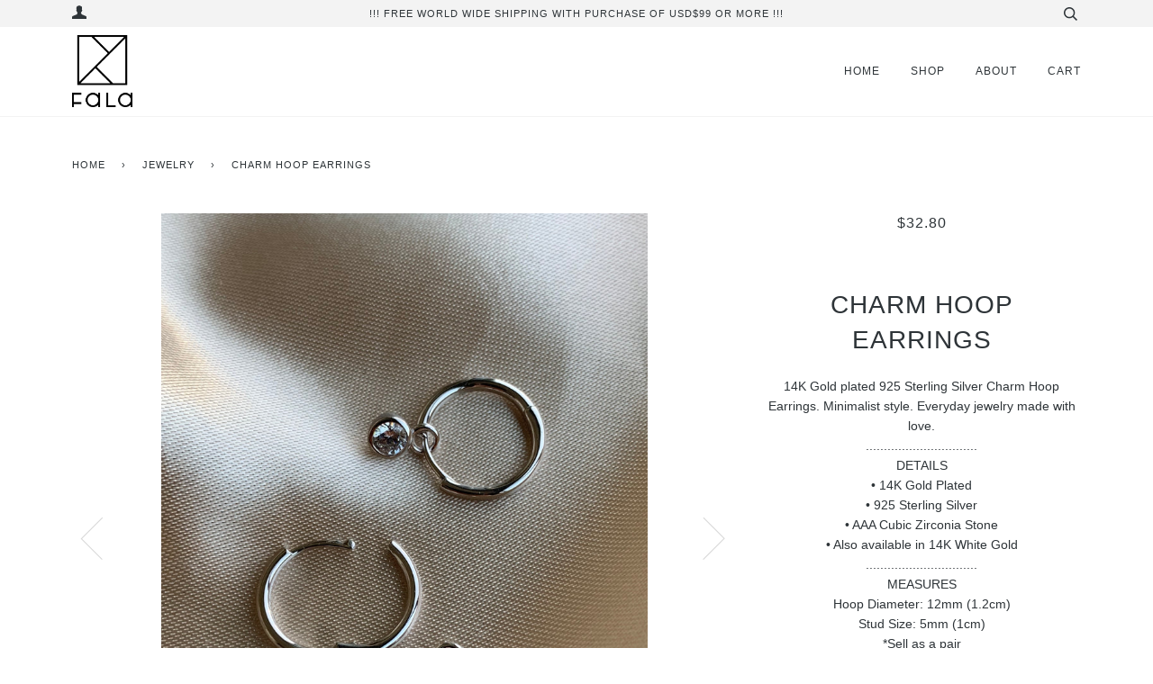

--- FILE ---
content_type: text/html; charset=utf-8
request_url: https://www.playwithfala.com/collections/jewelry/products/charm-hoop-earrings-gold-2
body_size: 27068
content:
<!doctype html>
<!--[if lt IE 7]><html class="no-js lt-ie9 lt-ie8 lt-ie7" lang="en"> <![endif]-->
<!--[if IE 7]><html class="no-js lt-ie9 lt-ie8" lang="en"> <![endif]-->
<!--[if IE 8]><html class="no-js lt-ie9" lang="en"> <![endif]-->
<!--[if IE 9 ]><html class="ie9 no-js"> <![endif]-->
<!--[if (gt IE 9)|!(IE)]><!--> <html class="no-js"> <!--<![endif]-->
<head>

  <script>
  var wpShopifyTracking = {}

  

  
    wpShopifyTracking.product =
      {
        collections: '14K GOLD,Earrings,HOOPS,Jewelry,MINIMAL',
        tags: '14K GOLD,best friend gift,charm hoop earrings,Cubic Zirconia earrings,CZ hoop earrings,everyday earrings,gift for her,gift for women,Hoop Earrings,hoops earrings,minimal,minimal earrings,minimal jewelry,uneven earrings'
      }
  
</script>


  <!-- ======================= Pipeline Theme V3.0 ========================= -->
  <meta charset="utf-8">
  <meta http-equiv="X-UA-Compatible" content="IE=edge,chrome=1">

  
    <link rel="shortcut icon" href="//www.playwithfala.com/cdn/shop/files/22_4a50b753-0326-4865-ba81-e5348627c009_32x32.jpg?v=1613736817" type="image/png">
  

  <!-- Title and description ================================================ -->
  <title>
  CHARM Hoop Earrings - Hoop Earrings - Charm Hoop Earrings - Huggie Hoop Earrings - Gold Hoop Earrings - Gold Huggie Earrings - CZ Hoops - Minimalist Earrings &ndash; FALA Jewelry
  </title>

  
  <meta name="description" content="14K Gold plated 925 Sterling Silver Charm Hoop Earrings. Minimalist style. Everyday jewelry made with love. ...............................DETAILS• 14K Gold Plated • 925 Sterling Silver • AAA Cubic Zirconia Stone• Also available in 14K White Gold...............................MEASURESHoop Diameter: 12mm (1.2cm) Stud Si">
  

  <!-- Product meta ========================================================= -->
  <!-- /snippets/social-meta-tags.liquid -->


  <meta property="og:type" content="product">
  <meta property="og:title" content="CHARM Hoop Earrings">
  
  <meta property="og:image" content="http://www.playwithfala.com/cdn/shop/products/il_794xN.1876485569_99oo_grande.jpg?v=1581389933">
  <meta property="og:image:secure_url" content="https://www.playwithfala.com/cdn/shop/products/il_794xN.1876485569_99oo_grande.jpg?v=1581389933">
  
  <meta property="og:image" content="http://www.playwithfala.com/cdn/shop/products/imagejpg_c0808b10-551c-4697-a879-e96538b3f567_grande.jpg?v=1581389933">
  <meta property="og:image:secure_url" content="https://www.playwithfala.com/cdn/shop/products/imagejpg_c0808b10-551c-4697-a879-e96538b3f567_grande.jpg?v=1581389933">
  
  <meta property="og:image" content="http://www.playwithfala.com/cdn/shop/products/imagejpg_89753084-03b3-44f4-b884-543cbb2f0c09_grande.jpg?v=1581389881">
  <meta property="og:image:secure_url" content="https://www.playwithfala.com/cdn/shop/products/imagejpg_89753084-03b3-44f4-b884-543cbb2f0c09_grande.jpg?v=1581389881">
  
  <meta property="og:price:amount" content="32.80">
  <meta property="og:price:currency" content="USD">


  <meta property="og:description" content="14K Gold plated 925 Sterling Silver Charm Hoop Earrings. Minimalist style. Everyday jewelry made with love. ...............................DETAILS• 14K Gold Plated • 925 Sterling Silver • AAA Cubic Zirconia Stone• Also available in 14K White Gold...............................MEASURESHoop Diameter: 12mm (1.2cm) Stud Si">

  <meta property="og:url" content="https://www.playwithfala.com/products/charm-hoop-earrings-gold-2">
  <meta property="og:site_name" content="FALA Jewelry">







  <meta name="twitter:card" content="product">
  <meta name="twitter:title" content="CHARM Hoop Earrings">
  <meta name="twitter:description" content="14K Gold plated 925 Sterling Silver Charm Hoop Earrings. Minimalist style. Everyday jewelry made with love. ...............................DETAILS• 14K Gold Plated • 925 Sterling Silver • AAA Cubic Zirconia Stone• Also available in 14K White Gold...............................MEASURESHoop Diameter: 12mm (1.2cm) Stud Size: 5mm (1cm) *Sell as a pair">
  <meta name="twitter:image" content="https://www.playwithfala.com/cdn/shop/products/il_794xN.1876485569_99oo_medium.jpg?v=1581389933">
  <meta name="twitter:image:width" content="240">
  <meta name="twitter:image:height" content="240">
  <meta name="twitter:label1" content="Price">
  
  <meta name="twitter:data1" content="$32.80 USD">
  
  <meta name="twitter:label2" content="Brand">
  <meta name="twitter:data2" content="FALA Jewelry">
  



  <!-- Helpers ============================================================== -->
  <link rel="canonical" href="https://www.playwithfala.com/products/charm-hoop-earrings-gold-2">
  <meta name="viewport" content="width=device-width,initial-scale=1">
  <meta name="theme-color" content="#2e3438">

  <!-- CSS ================================================================== -->
  <link href="//www.playwithfala.com/cdn/shop/t/9/assets/style.scss.css?v=79928353558200841541708488121" rel="stylesheet" type="text/css" media="all" />

  <!-- Modernizr ============================================================ -->
  <script src="//www.playwithfala.com/cdn/shop/t/9/assets/modernizr.min.js?v=137617515274177302221507770861" type="text/javascript"></script>

  <!-- jQuery v2.2.3 ======================================================== -->
  <script src="//www.playwithfala.com/cdn/shop/t/9/assets/jquery.min.js?v=58211863146907186831507770861" type="text/javascript"></script>

  <!-- /snippets/oldIE-js.liquid -->


<!--[if lt IE 9]>
<script src="//cdnjs.cloudflare.com/ajax/libs/html5shiv/3.7.2/html5shiv.min.js" type="text/javascript"></script>
<script src="//www.playwithfala.com/cdn/shop/t/9/assets/respond.min.js?v=52248677837542619231507770861" type="text/javascript"></script>
<script src="//www.playwithfala.com/cdn/shop/t/9/assets/background_size_emu.js?v=20512233629963367491507770859" type="text/javascript"></script>
<link href="//www.playwithfala.com/cdn/shop/t/9/assets/respond-proxy.html" id="respond-proxy" rel="respond-proxy" />
<link href="//www.playwithfala.com/search?q=f6a42e17b97d388e5ae0812deb9fe3fb" id="respond-redirect" rel="respond-redirect" />
<script src="//www.playwithfala.com/search?q=f6a42e17b97d388e5ae0812deb9fe3fb" type="text/javascript"></script>
<![endif]-->



  <script>
    var theme = {
      strings: {
        addToCart: "Add to Cart",
        soldOut: "Sold Out",
        unavailable: "Unavailable"
      },
      moneyFormat: "${{amount}}"
    }
  </script>

  
  

  <!-- /snippets/fonts.liquid -->



  <!-- Header hook for plugins ============================================== -->
  <script>window.performance && window.performance.mark && window.performance.mark('shopify.content_for_header.start');</script><meta name="google-site-verification" content="96z3c7eWfOr2D0DvHcOBwuRVSyTvAGGomLfwuDS6QPo">
<meta id="shopify-digital-wallet" name="shopify-digital-wallet" content="/2502900/digital_wallets/dialog">
<meta name="shopify-checkout-api-token" content="a1537b8fd03e61c162295780925ef610">
<meta id="in-context-paypal-metadata" data-shop-id="2502900" data-venmo-supported="true" data-environment="production" data-locale="en_US" data-paypal-v4="true" data-currency="USD">
<link rel="alternate" type="application/json+oembed" href="https://www.playwithfala.com/products/charm-hoop-earrings-gold-2.oembed">
<script async="async" src="/checkouts/internal/preloads.js?locale=en-US"></script>
<link rel="preconnect" href="https://shop.app" crossorigin="anonymous">
<script async="async" src="https://shop.app/checkouts/internal/preloads.js?locale=en-US&shop_id=2502900" crossorigin="anonymous"></script>
<script id="apple-pay-shop-capabilities" type="application/json">{"shopId":2502900,"countryCode":"US","currencyCode":"USD","merchantCapabilities":["supports3DS"],"merchantId":"gid:\/\/shopify\/Shop\/2502900","merchantName":"FALA Jewelry","requiredBillingContactFields":["postalAddress","email","phone"],"requiredShippingContactFields":["postalAddress","email","phone"],"shippingType":"shipping","supportedNetworks":["visa","masterCard","amex","discover","elo","jcb"],"total":{"type":"pending","label":"FALA Jewelry","amount":"1.00"},"shopifyPaymentsEnabled":true,"supportsSubscriptions":true}</script>
<script id="shopify-features" type="application/json">{"accessToken":"a1537b8fd03e61c162295780925ef610","betas":["rich-media-storefront-analytics"],"domain":"www.playwithfala.com","predictiveSearch":true,"shopId":2502900,"locale":"en"}</script>
<script>var Shopify = Shopify || {};
Shopify.shop = "pr-playwithfala-com.myshopify.com";
Shopify.locale = "en";
Shopify.currency = {"active":"USD","rate":"1.0"};
Shopify.country = "US";
Shopify.theme = {"name":"FALA-Pipeline","id":176582352,"schema_name":"Pipeline","schema_version":"3.0","theme_store_id":null,"role":"main"};
Shopify.theme.handle = "null";
Shopify.theme.style = {"id":null,"handle":null};
Shopify.cdnHost = "www.playwithfala.com/cdn";
Shopify.routes = Shopify.routes || {};
Shopify.routes.root = "/";</script>
<script type="module">!function(o){(o.Shopify=o.Shopify||{}).modules=!0}(window);</script>
<script>!function(o){function n(){var o=[];function n(){o.push(Array.prototype.slice.apply(arguments))}return n.q=o,n}var t=o.Shopify=o.Shopify||{};t.loadFeatures=n(),t.autoloadFeatures=n()}(window);</script>
<script>
  window.ShopifyPay = window.ShopifyPay || {};
  window.ShopifyPay.apiHost = "shop.app\/pay";
  window.ShopifyPay.redirectState = null;
</script>
<script id="shop-js-analytics" type="application/json">{"pageType":"product"}</script>
<script defer="defer" async type="module" src="//www.playwithfala.com/cdn/shopifycloud/shop-js/modules/v2/client.init-shop-cart-sync_BApSsMSl.en.esm.js"></script>
<script defer="defer" async type="module" src="//www.playwithfala.com/cdn/shopifycloud/shop-js/modules/v2/chunk.common_CBoos6YZ.esm.js"></script>
<script type="module">
  await import("//www.playwithfala.com/cdn/shopifycloud/shop-js/modules/v2/client.init-shop-cart-sync_BApSsMSl.en.esm.js");
await import("//www.playwithfala.com/cdn/shopifycloud/shop-js/modules/v2/chunk.common_CBoos6YZ.esm.js");

  window.Shopify.SignInWithShop?.initShopCartSync?.({"fedCMEnabled":true,"windoidEnabled":true});

</script>
<script>
  window.Shopify = window.Shopify || {};
  if (!window.Shopify.featureAssets) window.Shopify.featureAssets = {};
  window.Shopify.featureAssets['shop-js'] = {"shop-cart-sync":["modules/v2/client.shop-cart-sync_DJczDl9f.en.esm.js","modules/v2/chunk.common_CBoos6YZ.esm.js"],"init-fed-cm":["modules/v2/client.init-fed-cm_BzwGC0Wi.en.esm.js","modules/v2/chunk.common_CBoos6YZ.esm.js"],"init-windoid":["modules/v2/client.init-windoid_BS26ThXS.en.esm.js","modules/v2/chunk.common_CBoos6YZ.esm.js"],"init-shop-email-lookup-coordinator":["modules/v2/client.init-shop-email-lookup-coordinator_DFwWcvrS.en.esm.js","modules/v2/chunk.common_CBoos6YZ.esm.js"],"shop-cash-offers":["modules/v2/client.shop-cash-offers_DthCPNIO.en.esm.js","modules/v2/chunk.common_CBoos6YZ.esm.js","modules/v2/chunk.modal_Bu1hFZFC.esm.js"],"shop-button":["modules/v2/client.shop-button_D_JX508o.en.esm.js","modules/v2/chunk.common_CBoos6YZ.esm.js"],"shop-toast-manager":["modules/v2/client.shop-toast-manager_tEhgP2F9.en.esm.js","modules/v2/chunk.common_CBoos6YZ.esm.js"],"avatar":["modules/v2/client.avatar_BTnouDA3.en.esm.js"],"pay-button":["modules/v2/client.pay-button_BuNmcIr_.en.esm.js","modules/v2/chunk.common_CBoos6YZ.esm.js"],"init-shop-cart-sync":["modules/v2/client.init-shop-cart-sync_BApSsMSl.en.esm.js","modules/v2/chunk.common_CBoos6YZ.esm.js"],"shop-login-button":["modules/v2/client.shop-login-button_DwLgFT0K.en.esm.js","modules/v2/chunk.common_CBoos6YZ.esm.js","modules/v2/chunk.modal_Bu1hFZFC.esm.js"],"init-customer-accounts-sign-up":["modules/v2/client.init-customer-accounts-sign-up_TlVCiykN.en.esm.js","modules/v2/client.shop-login-button_DwLgFT0K.en.esm.js","modules/v2/chunk.common_CBoos6YZ.esm.js","modules/v2/chunk.modal_Bu1hFZFC.esm.js"],"init-shop-for-new-customer-accounts":["modules/v2/client.init-shop-for-new-customer-accounts_DrjXSI53.en.esm.js","modules/v2/client.shop-login-button_DwLgFT0K.en.esm.js","modules/v2/chunk.common_CBoos6YZ.esm.js","modules/v2/chunk.modal_Bu1hFZFC.esm.js"],"init-customer-accounts":["modules/v2/client.init-customer-accounts_C0Oh2ljF.en.esm.js","modules/v2/client.shop-login-button_DwLgFT0K.en.esm.js","modules/v2/chunk.common_CBoos6YZ.esm.js","modules/v2/chunk.modal_Bu1hFZFC.esm.js"],"shop-follow-button":["modules/v2/client.shop-follow-button_C5D3XtBb.en.esm.js","modules/v2/chunk.common_CBoos6YZ.esm.js","modules/v2/chunk.modal_Bu1hFZFC.esm.js"],"checkout-modal":["modules/v2/client.checkout-modal_8TC_1FUY.en.esm.js","modules/v2/chunk.common_CBoos6YZ.esm.js","modules/v2/chunk.modal_Bu1hFZFC.esm.js"],"lead-capture":["modules/v2/client.lead-capture_D-pmUjp9.en.esm.js","modules/v2/chunk.common_CBoos6YZ.esm.js","modules/v2/chunk.modal_Bu1hFZFC.esm.js"],"shop-login":["modules/v2/client.shop-login_BmtnoEUo.en.esm.js","modules/v2/chunk.common_CBoos6YZ.esm.js","modules/v2/chunk.modal_Bu1hFZFC.esm.js"],"payment-terms":["modules/v2/client.payment-terms_BHOWV7U_.en.esm.js","modules/v2/chunk.common_CBoos6YZ.esm.js","modules/v2/chunk.modal_Bu1hFZFC.esm.js"]};
</script>
<script>(function() {
  var isLoaded = false;
  function asyncLoad() {
    if (isLoaded) return;
    isLoaded = true;
    var urls = ["https:\/\/scripttags.justuno.com\/shopify_justuno_2502900_15713.js?shop=pr-playwithfala-com.myshopify.com","https:\/\/chimpstatic.com\/mcjs-connected\/js\/users\/5d42c979496ac867ab2e6b429\/9e7ed652730d914c6c7b0ff45.js?shop=pr-playwithfala-com.myshopify.com","https:\/\/chimpstatic.com\/mcjs-connected\/js\/users\/5d42c979496ac867ab2e6b429\/5d689333344e008edcf435f69.js?shop=pr-playwithfala-com.myshopify.com","https:\/\/cdn.nfcube.com\/instafeed-73305b8aafa3b5e576d761c204e494b4.js?shop=pr-playwithfala-com.myshopify.com","https:\/\/d1639lhkj5l89m.cloudfront.net\/js\/storefront\/uppromote.js?shop=pr-playwithfala-com.myshopify.com"];
    for (var i = 0; i < urls.length; i++) {
      var s = document.createElement('script');
      s.type = 'text/javascript';
      s.async = true;
      s.src = urls[i];
      var x = document.getElementsByTagName('script')[0];
      x.parentNode.insertBefore(s, x);
    }
  };
  if(window.attachEvent) {
    window.attachEvent('onload', asyncLoad);
  } else {
    window.addEventListener('load', asyncLoad, false);
  }
})();</script>
<script id="__st">var __st={"a":2502900,"offset":-28800,"reqid":"17ee33a2-0193-41fb-9a15-4fddc9dcb720-1768933139","pageurl":"www.playwithfala.com\/collections\/jewelry\/products\/charm-hoop-earrings-gold-2","u":"4ca6143e1f5c","p":"product","rtyp":"product","rid":2093513572414};</script>
<script>window.ShopifyPaypalV4VisibilityTracking = true;</script>
<script id="captcha-bootstrap">!function(){'use strict';const t='contact',e='account',n='new_comment',o=[[t,t],['blogs',n],['comments',n],[t,'customer']],c=[[e,'customer_login'],[e,'guest_login'],[e,'recover_customer_password'],[e,'create_customer']],r=t=>t.map((([t,e])=>`form[action*='/${t}']:not([data-nocaptcha='true']) input[name='form_type'][value='${e}']`)).join(','),a=t=>()=>t?[...document.querySelectorAll(t)].map((t=>t.form)):[];function s(){const t=[...o],e=r(t);return a(e)}const i='password',u='form_key',d=['recaptcha-v3-token','g-recaptcha-response','h-captcha-response',i],f=()=>{try{return window.sessionStorage}catch{return}},m='__shopify_v',_=t=>t.elements[u];function p(t,e,n=!1){try{const o=window.sessionStorage,c=JSON.parse(o.getItem(e)),{data:r}=function(t){const{data:e,action:n}=t;return t[m]||n?{data:e,action:n}:{data:t,action:n}}(c);for(const[e,n]of Object.entries(r))t.elements[e]&&(t.elements[e].value=n);n&&o.removeItem(e)}catch(o){console.error('form repopulation failed',{error:o})}}const l='form_type',E='cptcha';function T(t){t.dataset[E]=!0}const w=window,h=w.document,L='Shopify',v='ce_forms',y='captcha';let A=!1;((t,e)=>{const n=(g='f06e6c50-85a8-45c8-87d0-21a2b65856fe',I='https://cdn.shopify.com/shopifycloud/storefront-forms-hcaptcha/ce_storefront_forms_captcha_hcaptcha.v1.5.2.iife.js',D={infoText:'Protected by hCaptcha',privacyText:'Privacy',termsText:'Terms'},(t,e,n)=>{const o=w[L][v],c=o.bindForm;if(c)return c(t,g,e,D).then(n);var r;o.q.push([[t,g,e,D],n]),r=I,A||(h.body.append(Object.assign(h.createElement('script'),{id:'captcha-provider',async:!0,src:r})),A=!0)});var g,I,D;w[L]=w[L]||{},w[L][v]=w[L][v]||{},w[L][v].q=[],w[L][y]=w[L][y]||{},w[L][y].protect=function(t,e){n(t,void 0,e),T(t)},Object.freeze(w[L][y]),function(t,e,n,w,h,L){const[v,y,A,g]=function(t,e,n){const i=e?o:[],u=t?c:[],d=[...i,...u],f=r(d),m=r(i),_=r(d.filter((([t,e])=>n.includes(e))));return[a(f),a(m),a(_),s()]}(w,h,L),I=t=>{const e=t.target;return e instanceof HTMLFormElement?e:e&&e.form},D=t=>v().includes(t);t.addEventListener('submit',(t=>{const e=I(t);if(!e)return;const n=D(e)&&!e.dataset.hcaptchaBound&&!e.dataset.recaptchaBound,o=_(e),c=g().includes(e)&&(!o||!o.value);(n||c)&&t.preventDefault(),c&&!n&&(function(t){try{if(!f())return;!function(t){const e=f();if(!e)return;const n=_(t);if(!n)return;const o=n.value;o&&e.removeItem(o)}(t);const e=Array.from(Array(32),(()=>Math.random().toString(36)[2])).join('');!function(t,e){_(t)||t.append(Object.assign(document.createElement('input'),{type:'hidden',name:u})),t.elements[u].value=e}(t,e),function(t,e){const n=f();if(!n)return;const o=[...t.querySelectorAll(`input[type='${i}']`)].map((({name:t})=>t)),c=[...d,...o],r={};for(const[a,s]of new FormData(t).entries())c.includes(a)||(r[a]=s);n.setItem(e,JSON.stringify({[m]:1,action:t.action,data:r}))}(t,e)}catch(e){console.error('failed to persist form',e)}}(e),e.submit())}));const S=(t,e)=>{t&&!t.dataset[E]&&(n(t,e.some((e=>e===t))),T(t))};for(const o of['focusin','change'])t.addEventListener(o,(t=>{const e=I(t);D(e)&&S(e,y())}));const B=e.get('form_key'),M=e.get(l),P=B&&M;t.addEventListener('DOMContentLoaded',(()=>{const t=y();if(P)for(const e of t)e.elements[l].value===M&&p(e,B);[...new Set([...A(),...v().filter((t=>'true'===t.dataset.shopifyCaptcha))])].forEach((e=>S(e,t)))}))}(h,new URLSearchParams(w.location.search),n,t,e,['guest_login'])})(!0,!0)}();</script>
<script integrity="sha256-4kQ18oKyAcykRKYeNunJcIwy7WH5gtpwJnB7kiuLZ1E=" data-source-attribution="shopify.loadfeatures" defer="defer" src="//www.playwithfala.com/cdn/shopifycloud/storefront/assets/storefront/load_feature-a0a9edcb.js" crossorigin="anonymous"></script>
<script crossorigin="anonymous" defer="defer" src="//www.playwithfala.com/cdn/shopifycloud/storefront/assets/shopify_pay/storefront-65b4c6d7.js?v=20250812"></script>
<script data-source-attribution="shopify.dynamic_checkout.dynamic.init">var Shopify=Shopify||{};Shopify.PaymentButton=Shopify.PaymentButton||{isStorefrontPortableWallets:!0,init:function(){window.Shopify.PaymentButton.init=function(){};var t=document.createElement("script");t.src="https://www.playwithfala.com/cdn/shopifycloud/portable-wallets/latest/portable-wallets.en.js",t.type="module",document.head.appendChild(t)}};
</script>
<script data-source-attribution="shopify.dynamic_checkout.buyer_consent">
  function portableWalletsHideBuyerConsent(e){var t=document.getElementById("shopify-buyer-consent"),n=document.getElementById("shopify-subscription-policy-button");t&&n&&(t.classList.add("hidden"),t.setAttribute("aria-hidden","true"),n.removeEventListener("click",e))}function portableWalletsShowBuyerConsent(e){var t=document.getElementById("shopify-buyer-consent"),n=document.getElementById("shopify-subscription-policy-button");t&&n&&(t.classList.remove("hidden"),t.removeAttribute("aria-hidden"),n.addEventListener("click",e))}window.Shopify?.PaymentButton&&(window.Shopify.PaymentButton.hideBuyerConsent=portableWalletsHideBuyerConsent,window.Shopify.PaymentButton.showBuyerConsent=portableWalletsShowBuyerConsent);
</script>
<script data-source-attribution="shopify.dynamic_checkout.cart.bootstrap">document.addEventListener("DOMContentLoaded",(function(){function t(){return document.querySelector("shopify-accelerated-checkout-cart, shopify-accelerated-checkout")}if(t())Shopify.PaymentButton.init();else{new MutationObserver((function(e,n){t()&&(Shopify.PaymentButton.init(),n.disconnect())})).observe(document.body,{childList:!0,subtree:!0})}}));
</script>
<link id="shopify-accelerated-checkout-styles" rel="stylesheet" media="screen" href="https://www.playwithfala.com/cdn/shopifycloud/portable-wallets/latest/accelerated-checkout-backwards-compat.css" crossorigin="anonymous">
<style id="shopify-accelerated-checkout-cart">
        #shopify-buyer-consent {
  margin-top: 1em;
  display: inline-block;
  width: 100%;
}

#shopify-buyer-consent.hidden {
  display: none;
}

#shopify-subscription-policy-button {
  background: none;
  border: none;
  padding: 0;
  text-decoration: underline;
  font-size: inherit;
  cursor: pointer;
}

#shopify-subscription-policy-button::before {
  box-shadow: none;
}

      </style>

<script>window.performance && window.performance.mark && window.performance.mark('shopify.content_for_header.end');</script>
<meta class='easybot' content='[{&quot;status&quot;:1,&quot;userflow&quot;:0,&quot;message_text&quot;:&quot;&quot;,&quot;display_timeout&quot;:1,&quot;icon_image&quot;:&quot;&quot;,&quot;small_icon&quot;:1,&quot;chat_title&quot;:&quot;Message us&quot;,&quot;border_color&quot;:&quot;FFFFFF&quot;,&quot;reply_text&quot;:&quot;Write a reply...&quot;,&quot;position&quot;:&quot;bottom&quot;,&quot;social_page_id&quot;:&quot;380454661356&quot;}]'>

  
<!-- Start of Judge.me Core -->
<link rel="dns-prefetch" href="https://cdn.judge.me/">
<script data-cfasync='false' class='jdgm-settings-script'>window.jdgmSettings={"pagination":5,"disable_web_reviews":true,"badge_no_review_text":"No reviews","badge_n_reviews_text":"{{ n }} review/reviews","badge_star_color":"#df9a61","hide_badge_preview_if_no_reviews":false,"badge_hide_text":false,"enforce_center_preview_badge":false,"widget_title":"Customer Reviews","widget_open_form_text":"Write a review","widget_close_form_text":"Cancel review","widget_refresh_page_text":"Refresh page","widget_summary_text":"Based on {{ number_of_reviews }} review/reviews","widget_no_review_text":"Be the first to write a review","widget_name_field_text":"Display name","widget_verified_name_field_text":"Verified Name (public)","widget_name_placeholder_text":"Display name","widget_required_field_error_text":"This field is required.","widget_email_field_text":"Email address","widget_verified_email_field_text":"Verified Email (private, can not be edited)","widget_email_placeholder_text":"Your email address","widget_email_field_error_text":"Please enter a valid email address.","widget_rating_field_text":"Rating","widget_review_title_field_text":"Review Title","widget_review_title_placeholder_text":"Give your review a title","widget_review_body_field_text":"Review content","widget_review_body_placeholder_text":"Start writing here...","widget_pictures_field_text":"Picture/Video (optional)","widget_submit_review_text":"Submit Review","widget_submit_verified_review_text":"Submit Verified Review","widget_submit_success_msg_with_auto_publish":"Thank you! Please refresh the page in a few moments to see your review. You can remove or edit your review by logging into \u003ca href='https://judge.me/login' target='_blank' rel='nofollow noopener'\u003eJudge.me\u003c/a\u003e","widget_submit_success_msg_no_auto_publish":"Thank you! Your review will be published as soon as it is approved by the shop admin. You can remove or edit your review by logging into \u003ca href='https://judge.me/login' target='_blank' rel='nofollow noopener'\u003eJudge.me\u003c/a\u003e","widget_show_default_reviews_out_of_total_text":"Showing {{ n_reviews_shown }} out of {{ n_reviews }} reviews.","widget_show_all_link_text":"Show all","widget_show_less_link_text":"Show less","widget_author_said_text":"{{ reviewer_name }} said:","widget_days_text":"{{ n }} days ago","widget_weeks_text":"{{ n }} week/weeks ago","widget_months_text":"{{ n }} month/months ago","widget_years_text":"{{ n }} year/years ago","widget_yesterday_text":"Yesterday","widget_today_text":"Today","widget_replied_text":"\u003e\u003e {{ shop_name }} replied:","widget_read_more_text":"Read more","widget_reviewer_name_as_initial":"","widget_rating_filter_color":"#fbcd0a","widget_rating_filter_see_all_text":"See all reviews","widget_sorting_most_recent_text":"Most Recent","widget_sorting_highest_rating_text":"Highest Rating","widget_sorting_lowest_rating_text":"Lowest Rating","widget_sorting_with_pictures_text":"Only Pictures","widget_sorting_most_helpful_text":"Most Helpful","widget_open_question_form_text":"Ask a question","widget_reviews_subtab_text":"Reviews","widget_questions_subtab_text":"Questions","widget_question_label_text":"Question","widget_answer_label_text":"Answer","widget_question_placeholder_text":"Write your question here","widget_submit_question_text":"Submit Question","widget_question_submit_success_text":"Thank you for your question! We will notify you once it gets answered.","widget_star_color":"#df9a61","verified_badge_text":"Verified","verified_badge_bg_color":"","verified_badge_text_color":"","verified_badge_placement":"left-of-reviewer-name","widget_review_max_height":"","widget_hide_border":false,"widget_social_share":false,"widget_thumb":false,"widget_review_location_show":false,"widget_location_format":"","all_reviews_include_out_of_store_products":true,"all_reviews_out_of_store_text":"(out of store)","all_reviews_pagination":100,"all_reviews_product_name_prefix_text":"about","enable_review_pictures":false,"enable_question_anwser":false,"widget_theme":"default","review_date_format":"mm/dd/yyyy","default_sort_method":"most-recent","widget_product_reviews_subtab_text":"Product Reviews","widget_shop_reviews_subtab_text":"Shop Reviews","widget_other_products_reviews_text":"Reviews for other products","widget_store_reviews_subtab_text":"Store reviews","widget_no_store_reviews_text":"This store hasn't received any reviews yet","widget_web_restriction_product_reviews_text":"This product hasn't received any reviews yet","widget_no_items_text":"No items found","widget_show_more_text":"Show more","widget_write_a_store_review_text":"Write a Store Review","widget_other_languages_heading":"Reviews in Other Languages","widget_translate_review_text":"Translate review to {{ language }}","widget_translating_review_text":"Translating...","widget_show_original_translation_text":"Show original ({{ language }})","widget_translate_review_failed_text":"Review couldn't be translated.","widget_translate_review_retry_text":"Retry","widget_translate_review_try_again_later_text":"Try again later","show_product_url_for_grouped_product":false,"widget_sorting_pictures_first_text":"Pictures First","show_pictures_on_all_rev_page_mobile":false,"show_pictures_on_all_rev_page_desktop":false,"floating_tab_hide_mobile_install_preference":false,"floating_tab_button_name":"★ Reviews","floating_tab_title":"Let customers speak for us","floating_tab_button_color":"","floating_tab_button_background_color":"","floating_tab_url":"","floating_tab_url_enabled":false,"floating_tab_tab_style":"text","all_reviews_text_badge_text":"Customers rate us {{ shop.metafields.judgeme.all_reviews_rating | round: 1 }}/5 based on {{ shop.metafields.judgeme.all_reviews_count }} reviews.","all_reviews_text_badge_text_branded_style":"{{ shop.metafields.judgeme.all_reviews_rating | round: 1 }} out of 5 stars based on {{ shop.metafields.judgeme.all_reviews_count }} reviews","is_all_reviews_text_badge_a_link":false,"show_stars_for_all_reviews_text_badge":false,"all_reviews_text_badge_url":"","all_reviews_text_style":"text","all_reviews_text_color_style":"judgeme_brand_color","all_reviews_text_color":"#108474","all_reviews_text_show_jm_brand":true,"featured_carousel_show_header":true,"featured_carousel_title":"Let customers speak for us","testimonials_carousel_title":"Customers are saying","videos_carousel_title":"Real customer stories","cards_carousel_title":"Customers are saying","featured_carousel_count_text":"from {{ n }} reviews","featured_carousel_add_link_to_all_reviews_page":false,"featured_carousel_url":"","featured_carousel_show_images":true,"featured_carousel_autoslide_interval":5,"featured_carousel_arrows_on_the_sides":false,"featured_carousel_height":250,"featured_carousel_width":80,"featured_carousel_image_size":90,"featured_carousel_image_height":250,"featured_carousel_arrow_color":"#eeeeee","verified_count_badge_style":"vintage","verified_count_badge_orientation":"horizontal","verified_count_badge_color_style":"judgeme_brand_color","verified_count_badge_color":"#108474","is_verified_count_badge_a_link":false,"verified_count_badge_url":"","verified_count_badge_show_jm_brand":true,"widget_rating_preset_default":5,"widget_first_sub_tab":"product-reviews","widget_show_histogram":true,"widget_histogram_use_custom_color":false,"widget_pagination_use_custom_color":false,"widget_star_use_custom_color":false,"widget_verified_badge_use_custom_color":false,"widget_write_review_use_custom_color":false,"picture_reminder_submit_button":"Upload Pictures","enable_review_videos":false,"mute_video_by_default":false,"widget_sorting_videos_first_text":"Videos First","widget_review_pending_text":"Pending","featured_carousel_items_for_large_screen":3,"social_share_options_order":"Facebook,Twitter","remove_microdata_snippet":false,"disable_json_ld":false,"enable_json_ld_products":false,"preview_badge_show_question_text":false,"preview_badge_no_question_text":"No questions","preview_badge_n_question_text":"{{ number_of_questions }} question/questions","qa_badge_show_icon":false,"qa_badge_position":"same-row","remove_judgeme_branding":false,"widget_add_search_bar":false,"widget_search_bar_placeholder":"Search","widget_sorting_verified_only_text":"Verified only","featured_carousel_theme":"compact","featured_carousel_show_rating":true,"featured_carousel_show_title":true,"featured_carousel_show_body":true,"featured_carousel_show_date":false,"featured_carousel_show_reviewer":true,"featured_carousel_show_product":false,"featured_carousel_header_background_color":"#108474","featured_carousel_header_text_color":"#ffffff","featured_carousel_name_product_separator":"reviewed","featured_carousel_full_star_background":"#108474","featured_carousel_empty_star_background":"#dadada","featured_carousel_vertical_theme_background":"#f9fafb","featured_carousel_verified_badge_enable":false,"featured_carousel_verified_badge_color":"#108474","featured_carousel_border_style":"round","featured_carousel_review_line_length_limit":3,"featured_carousel_more_reviews_button_text":"Read more reviews","featured_carousel_view_product_button_text":"View product","all_reviews_page_load_reviews_on":"scroll","all_reviews_page_load_more_text":"Load More Reviews","disable_fb_tab_reviews":false,"enable_ajax_cdn_cache":false,"widget_public_name_text":"displayed publicly like","default_reviewer_name":"John Smith","default_reviewer_name_has_non_latin":true,"widget_reviewer_anonymous":"Anonymous","medals_widget_title":"Judge.me Review Medals","medals_widget_background_color":"#f9fafb","medals_widget_position":"footer_all_pages","medals_widget_border_color":"#f9fafb","medals_widget_verified_text_position":"left","medals_widget_use_monochromatic_version":false,"medals_widget_elements_color":"#108474","show_reviewer_avatar":true,"widget_invalid_yt_video_url_error_text":"Not a YouTube video URL","widget_max_length_field_error_text":"Please enter no more than {0} characters.","widget_show_country_flag":false,"widget_show_collected_via_shop_app":true,"widget_verified_by_shop_badge_style":"light","widget_verified_by_shop_text":"Verified by Shop","widget_show_photo_gallery":false,"widget_load_with_code_splitting":true,"widget_ugc_install_preference":false,"widget_ugc_title":"Made by us, Shared by you","widget_ugc_subtitle":"Tag us to see your picture featured in our page","widget_ugc_arrows_color":"#ffffff","widget_ugc_primary_button_text":"Buy Now","widget_ugc_primary_button_background_color":"#108474","widget_ugc_primary_button_text_color":"#ffffff","widget_ugc_primary_button_border_width":"0","widget_ugc_primary_button_border_style":"none","widget_ugc_primary_button_border_color":"#108474","widget_ugc_primary_button_border_radius":"25","widget_ugc_secondary_button_text":"Load More","widget_ugc_secondary_button_background_color":"#ffffff","widget_ugc_secondary_button_text_color":"#108474","widget_ugc_secondary_button_border_width":"2","widget_ugc_secondary_button_border_style":"solid","widget_ugc_secondary_button_border_color":"#108474","widget_ugc_secondary_button_border_radius":"25","widget_ugc_reviews_button_text":"View Reviews","widget_ugc_reviews_button_background_color":"#ffffff","widget_ugc_reviews_button_text_color":"#108474","widget_ugc_reviews_button_border_width":"2","widget_ugc_reviews_button_border_style":"solid","widget_ugc_reviews_button_border_color":"#108474","widget_ugc_reviews_button_border_radius":"25","widget_ugc_reviews_button_link_to":"judgeme-reviews-page","widget_ugc_show_post_date":true,"widget_ugc_max_width":"800","widget_rating_metafield_value_type":true,"widget_primary_color":"#108474","widget_enable_secondary_color":false,"widget_secondary_color":"#edf5f5","widget_summary_average_rating_text":"{{ average_rating }} out of 5","widget_media_grid_title":"Customer photos \u0026 videos","widget_media_grid_see_more_text":"See more","widget_round_style":false,"widget_show_product_medals":true,"widget_verified_by_judgeme_text":"Verified by Judge.me","widget_show_store_medals":true,"widget_verified_by_judgeme_text_in_store_medals":"Verified by Judge.me","widget_media_field_exceed_quantity_message":"Sorry, we can only accept {{ max_media }} for one review.","widget_media_field_exceed_limit_message":"{{ file_name }} is too large, please select a {{ media_type }} less than {{ size_limit }}MB.","widget_review_submitted_text":"Review Submitted!","widget_question_submitted_text":"Question Submitted!","widget_close_form_text_question":"Cancel","widget_write_your_answer_here_text":"Write your answer here","widget_enabled_branded_link":true,"widget_show_collected_by_judgeme":false,"widget_reviewer_name_color":"","widget_write_review_text_color":"","widget_write_review_bg_color":"","widget_collected_by_judgeme_text":"collected by Judge.me","widget_pagination_type":"standard","widget_load_more_text":"Load More","widget_load_more_color":"#108474","widget_full_review_text":"Full Review","widget_read_more_reviews_text":"Read More Reviews","widget_read_questions_text":"Read Questions","widget_questions_and_answers_text":"Questions \u0026 Answers","widget_verified_by_text":"Verified by","widget_verified_text":"Verified","widget_number_of_reviews_text":"{{ number_of_reviews }} reviews","widget_back_button_text":"Back","widget_next_button_text":"Next","widget_custom_forms_filter_button":"Filters","custom_forms_style":"vertical","widget_show_review_information":false,"how_reviews_are_collected":"How reviews are collected?","widget_show_review_keywords":false,"widget_gdpr_statement":"How we use your data: We'll only contact you about the review you left, and only if necessary. By submitting your review, you agree to Judge.me's \u003ca href='https://judge.me/terms' target='_blank' rel='nofollow noopener'\u003eterms\u003c/a\u003e, \u003ca href='https://judge.me/privacy' target='_blank' rel='nofollow noopener'\u003eprivacy\u003c/a\u003e and \u003ca href='https://judge.me/content-policy' target='_blank' rel='nofollow noopener'\u003econtent\u003c/a\u003e policies.","widget_multilingual_sorting_enabled":false,"widget_translate_review_content_enabled":false,"widget_translate_review_content_method":"manual","popup_widget_review_selection":"automatically_with_pictures","popup_widget_round_border_style":true,"popup_widget_show_title":true,"popup_widget_show_body":true,"popup_widget_show_reviewer":false,"popup_widget_show_product":true,"popup_widget_show_pictures":true,"popup_widget_use_review_picture":true,"popup_widget_show_on_home_page":true,"popup_widget_show_on_product_page":true,"popup_widget_show_on_collection_page":true,"popup_widget_show_on_cart_page":true,"popup_widget_position":"bottom_left","popup_widget_first_review_delay":5,"popup_widget_duration":5,"popup_widget_interval":5,"popup_widget_review_count":5,"popup_widget_hide_on_mobile":true,"review_snippet_widget_round_border_style":true,"review_snippet_widget_card_color":"#FFFFFF","review_snippet_widget_slider_arrows_background_color":"#FFFFFF","review_snippet_widget_slider_arrows_color":"#000000","review_snippet_widget_star_color":"#108474","show_product_variant":false,"all_reviews_product_variant_label_text":"Variant: ","widget_show_verified_branding":false,"widget_ai_summary_title":"Customers say","widget_ai_summary_disclaimer":"AI-powered review summary based on recent customer reviews","widget_show_ai_summary":false,"widget_show_ai_summary_bg":false,"widget_show_review_title_input":true,"redirect_reviewers_invited_via_email":"review_widget","request_store_review_after_product_review":false,"request_review_other_products_in_order":false,"review_form_color_scheme":"default","review_form_corner_style":"square","review_form_star_color":{},"review_form_text_color":"#333333","review_form_background_color":"#ffffff","review_form_field_background_color":"#fafafa","review_form_button_color":{},"review_form_button_text_color":"#ffffff","review_form_modal_overlay_color":"#000000","review_content_screen_title_text":"How would you rate this product?","review_content_introduction_text":"We would love it if you would share a bit about your experience.","store_review_form_title_text":"How would you rate this store?","store_review_form_introduction_text":"We would love it if you would share a bit about your experience.","show_review_guidance_text":true,"one_star_review_guidance_text":"Poor","five_star_review_guidance_text":"Great","customer_information_screen_title_text":"About you","customer_information_introduction_text":"Please tell us more about you.","custom_questions_screen_title_text":"Your experience in more detail","custom_questions_introduction_text":"Here are a few questions to help us understand more about your experience.","review_submitted_screen_title_text":"Thanks for your review!","review_submitted_screen_thank_you_text":"We are processing it and it will appear on the store soon.","review_submitted_screen_email_verification_text":"Please confirm your email by clicking the link we just sent you. This helps us keep reviews authentic.","review_submitted_request_store_review_text":"Would you like to share your experience of shopping with us?","review_submitted_review_other_products_text":"Would you like to review these products?","store_review_screen_title_text":"Would you like to share your experience of shopping with us?","store_review_introduction_text":"We value your feedback and use it to improve. Please share any thoughts or suggestions you have.","reviewer_media_screen_title_picture_text":"Share a picture","reviewer_media_introduction_picture_text":"Upload a photo to support your review.","reviewer_media_screen_title_video_text":"Share a video","reviewer_media_introduction_video_text":"Upload a video to support your review.","reviewer_media_screen_title_picture_or_video_text":"Share a picture or video","reviewer_media_introduction_picture_or_video_text":"Upload a photo or video to support your review.","reviewer_media_youtube_url_text":"Paste your Youtube URL here","advanced_settings_next_step_button_text":"Next","advanced_settings_close_review_button_text":"Close","modal_write_review_flow":false,"write_review_flow_required_text":"Required","write_review_flow_privacy_message_text":"We respect your privacy.","write_review_flow_anonymous_text":"Post review as anonymous","write_review_flow_visibility_text":"This won't be visible to other customers.","write_review_flow_multiple_selection_help_text":"Select as many as you like","write_review_flow_single_selection_help_text":"Select one option","write_review_flow_required_field_error_text":"This field is required","write_review_flow_invalid_email_error_text":"Please enter a valid email address","write_review_flow_max_length_error_text":"Max. {{ max_length }} characters.","write_review_flow_media_upload_text":"\u003cb\u003eClick to upload\u003c/b\u003e or drag and drop","write_review_flow_gdpr_statement":"We'll only contact you about your review if necessary. By submitting your review, you agree to our \u003ca href='https://judge.me/terms' target='_blank' rel='nofollow noopener'\u003eterms and conditions\u003c/a\u003e and \u003ca href='https://judge.me/privacy' target='_blank' rel='nofollow noopener'\u003eprivacy policy\u003c/a\u003e.","rating_only_reviews_enabled":false,"show_negative_reviews_help_screen":false,"new_review_flow_help_screen_rating_threshold":3,"negative_review_resolution_screen_title_text":"Tell us more","negative_review_resolution_text":"Your experience matters to us. If there were issues with your purchase, we're here to help. Feel free to reach out to us, we'd love the opportunity to make things right.","negative_review_resolution_button_text":"Contact us","negative_review_resolution_proceed_with_review_text":"Leave a review","negative_review_resolution_subject":"Issue with purchase from {{ shop_name }}.{{ order_name }}","preview_badge_collection_page_install_status":false,"widget_review_custom_css":"","preview_badge_custom_css":"","preview_badge_stars_count":"5-stars","featured_carousel_custom_css":"","floating_tab_custom_css":"","all_reviews_widget_custom_css":"","medals_widget_custom_css":"","verified_badge_custom_css":"","all_reviews_text_custom_css":"","transparency_badges_collected_via_store_invite":false,"transparency_badges_from_another_provider":false,"transparency_badges_collected_from_store_visitor":false,"transparency_badges_collected_by_verified_review_provider":false,"transparency_badges_earned_reward":false,"transparency_badges_collected_via_store_invite_text":"Review collected via store invitation","transparency_badges_from_another_provider_text":"Review collected from another provider","transparency_badges_collected_from_store_visitor_text":"Review collected from a store visitor","transparency_badges_written_in_google_text":"Review written in Google","transparency_badges_written_in_etsy_text":"Review written in Etsy","transparency_badges_written_in_shop_app_text":"Review written in Shop App","transparency_badges_earned_reward_text":"Review earned a reward for future purchase","product_review_widget_per_page":10,"widget_store_review_label_text":"Review about the store","checkout_comment_extension_title_on_product_page":"Customer Comments","checkout_comment_extension_num_latest_comment_show":5,"checkout_comment_extension_format":"name_and_timestamp","checkout_comment_customer_name":"last_initial","checkout_comment_comment_notification":true,"preview_badge_collection_page_install_preference":false,"preview_badge_home_page_install_preference":false,"preview_badge_product_page_install_preference":true,"review_widget_install_preference":"","review_carousel_install_preference":true,"floating_reviews_tab_install_preference":"none","verified_reviews_count_badge_install_preference":false,"all_reviews_text_install_preference":false,"review_widget_best_location":false,"judgeme_medals_install_preference":false,"review_widget_revamp_enabled":false,"review_widget_qna_enabled":false,"review_widget_header_theme":"minimal","review_widget_widget_title_enabled":true,"review_widget_header_text_size":"medium","review_widget_header_text_weight":"regular","review_widget_average_rating_style":"compact","review_widget_bar_chart_enabled":true,"review_widget_bar_chart_type":"numbers","review_widget_bar_chart_style":"standard","review_widget_expanded_media_gallery_enabled":false,"review_widget_reviews_section_theme":"standard","review_widget_image_style":"thumbnails","review_widget_review_image_ratio":"square","review_widget_stars_size":"medium","review_widget_verified_badge":"standard_text","review_widget_review_title_text_size":"medium","review_widget_review_text_size":"medium","review_widget_review_text_length":"medium","review_widget_number_of_columns_desktop":3,"review_widget_carousel_transition_speed":5,"review_widget_custom_questions_answers_display":"always","review_widget_button_text_color":"#FFFFFF","review_widget_text_color":"#000000","review_widget_lighter_text_color":"#7B7B7B","review_widget_corner_styling":"soft","review_widget_review_word_singular":"review","review_widget_review_word_plural":"reviews","review_widget_voting_label":"Helpful?","review_widget_shop_reply_label":"Reply from {{ shop_name }}:","review_widget_filters_title":"Filters","qna_widget_question_word_singular":"Question","qna_widget_question_word_plural":"Questions","qna_widget_answer_reply_label":"Answer from {{ answerer_name }}:","qna_content_screen_title_text":"Ask a question about this product","qna_widget_question_required_field_error_text":"Please enter your question.","qna_widget_flow_gdpr_statement":"We'll only contact you about your question if necessary. By submitting your question, you agree to our \u003ca href='https://judge.me/terms' target='_blank' rel='nofollow noopener'\u003eterms and conditions\u003c/a\u003e and \u003ca href='https://judge.me/privacy' target='_blank' rel='nofollow noopener'\u003eprivacy policy\u003c/a\u003e.","qna_widget_question_submitted_text":"Thanks for your question!","qna_widget_close_form_text_question":"Close","qna_widget_question_submit_success_text":"We’ll notify you by email when your question is answered.","all_reviews_widget_v2025_enabled":false,"all_reviews_widget_v2025_header_theme":"default","all_reviews_widget_v2025_widget_title_enabled":true,"all_reviews_widget_v2025_header_text_size":"medium","all_reviews_widget_v2025_header_text_weight":"regular","all_reviews_widget_v2025_average_rating_style":"compact","all_reviews_widget_v2025_bar_chart_enabled":true,"all_reviews_widget_v2025_bar_chart_type":"numbers","all_reviews_widget_v2025_bar_chart_style":"standard","all_reviews_widget_v2025_expanded_media_gallery_enabled":false,"all_reviews_widget_v2025_show_store_medals":true,"all_reviews_widget_v2025_show_photo_gallery":true,"all_reviews_widget_v2025_show_review_keywords":false,"all_reviews_widget_v2025_show_ai_summary":false,"all_reviews_widget_v2025_show_ai_summary_bg":false,"all_reviews_widget_v2025_add_search_bar":false,"all_reviews_widget_v2025_default_sort_method":"most-recent","all_reviews_widget_v2025_reviews_per_page":10,"all_reviews_widget_v2025_reviews_section_theme":"default","all_reviews_widget_v2025_image_style":"thumbnails","all_reviews_widget_v2025_review_image_ratio":"square","all_reviews_widget_v2025_stars_size":"medium","all_reviews_widget_v2025_verified_badge":"bold_badge","all_reviews_widget_v2025_review_title_text_size":"medium","all_reviews_widget_v2025_review_text_size":"medium","all_reviews_widget_v2025_review_text_length":"medium","all_reviews_widget_v2025_number_of_columns_desktop":3,"all_reviews_widget_v2025_carousel_transition_speed":5,"all_reviews_widget_v2025_custom_questions_answers_display":"always","all_reviews_widget_v2025_show_product_variant":false,"all_reviews_widget_v2025_show_reviewer_avatar":true,"all_reviews_widget_v2025_reviewer_name_as_initial":"","all_reviews_widget_v2025_review_location_show":false,"all_reviews_widget_v2025_location_format":"","all_reviews_widget_v2025_show_country_flag":false,"all_reviews_widget_v2025_verified_by_shop_badge_style":"light","all_reviews_widget_v2025_social_share":false,"all_reviews_widget_v2025_social_share_options_order":"Facebook,Twitter,LinkedIn,Pinterest","all_reviews_widget_v2025_pagination_type":"standard","all_reviews_widget_v2025_button_text_color":"#FFFFFF","all_reviews_widget_v2025_text_color":"#000000","all_reviews_widget_v2025_lighter_text_color":"#7B7B7B","all_reviews_widget_v2025_corner_styling":"soft","all_reviews_widget_v2025_title":"Customer reviews","all_reviews_widget_v2025_ai_summary_title":"Customers say about this store","all_reviews_widget_v2025_no_review_text":"Be the first to write a review","platform":"shopify","branding_url":"https://app.judge.me/reviews/stores/www.playwithfala.com","branding_text":"Powered by Judge.me","locale":"en","reply_name":"FALA Jewelry","widget_version":"2.1","footer":true,"autopublish":true,"review_dates":true,"enable_custom_form":false,"shop_use_review_site":true,"shop_locale":"en","enable_multi_locales_translations":false,"show_review_title_input":true,"review_verification_email_status":"always","can_be_branded":false,"reply_name_text":"FALA Jewelry"};</script> <style class='jdgm-settings-style'>.jdgm-xx{left:0}:not(.jdgm-prev-badge__stars)>.jdgm-star{color:#df9a61}.jdgm-histogram .jdgm-star.jdgm-star{color:#df9a61}.jdgm-preview-badge .jdgm-star.jdgm-star{color:#df9a61}.jdgm-histogram .jdgm-histogram__bar-content{background:#fbcd0a}.jdgm-histogram .jdgm-histogram__bar:after{background:#fbcd0a}.jdgm-widget .jdgm-write-rev-link{display:none}.jdgm-widget .jdgm-rev-widg[data-number-of-reviews='0']{display:none}.jdgm-author-all-initials{display:none !important}.jdgm-author-last-initial{display:none !important}.jdgm-rev-widg__title{visibility:hidden}.jdgm-rev-widg__summary-text{visibility:hidden}.jdgm-prev-badge__text{visibility:hidden}.jdgm-rev__replier:before{content:'FALA Jewelry'}.jdgm-rev__prod-link-prefix:before{content:'about'}.jdgm-rev__variant-label:before{content:'Variant: '}.jdgm-rev__out-of-store-text:before{content:'(out of store)'}@media only screen and (min-width: 768px){.jdgm-rev__pics .jdgm-rev_all-rev-page-picture-separator,.jdgm-rev__pics .jdgm-rev__product-picture{display:none}}@media only screen and (max-width: 768px){.jdgm-rev__pics .jdgm-rev_all-rev-page-picture-separator,.jdgm-rev__pics .jdgm-rev__product-picture{display:none}}.jdgm-preview-badge[data-template="collection"]{display:none !important}.jdgm-preview-badge[data-template="index"]{display:none !important}.jdgm-review-widget[data-from-snippet="true"]{display:none !important}.jdgm-verified-count-badget[data-from-snippet="true"]{display:none !important}.jdgm-all-reviews-text[data-from-snippet="true"]{display:none !important}.jdgm-medals-section[data-from-snippet="true"]{display:none !important}.jdgm-ugc-media-wrapper[data-from-snippet="true"]{display:none !important}.jdgm-rev__transparency-badge[data-badge-type="review_collected_via_store_invitation"]{display:none !important}.jdgm-rev__transparency-badge[data-badge-type="review_collected_from_another_provider"]{display:none !important}.jdgm-rev__transparency-badge[data-badge-type="review_collected_from_store_visitor"]{display:none !important}.jdgm-rev__transparency-badge[data-badge-type="review_written_in_etsy"]{display:none !important}.jdgm-rev__transparency-badge[data-badge-type="review_written_in_google_business"]{display:none !important}.jdgm-rev__transparency-badge[data-badge-type="review_written_in_shop_app"]{display:none !important}.jdgm-rev__transparency-badge[data-badge-type="review_earned_for_future_purchase"]{display:none !important}
</style> <style class='jdgm-settings-style'></style>

  
  
  
  <style class='jdgm-miracle-styles'>
  @-webkit-keyframes jdgm-spin{0%{-webkit-transform:rotate(0deg);-ms-transform:rotate(0deg);transform:rotate(0deg)}100%{-webkit-transform:rotate(359deg);-ms-transform:rotate(359deg);transform:rotate(359deg)}}@keyframes jdgm-spin{0%{-webkit-transform:rotate(0deg);-ms-transform:rotate(0deg);transform:rotate(0deg)}100%{-webkit-transform:rotate(359deg);-ms-transform:rotate(359deg);transform:rotate(359deg)}}@font-face{font-family:'JudgemeStar';src:url("[data-uri]") format("woff");font-weight:normal;font-style:normal}.jdgm-star{font-family:'JudgemeStar';display:inline !important;text-decoration:none !important;padding:0 4px 0 0 !important;margin:0 !important;font-weight:bold;opacity:1;-webkit-font-smoothing:antialiased;-moz-osx-font-smoothing:grayscale}.jdgm-star:hover{opacity:1}.jdgm-star:last-of-type{padding:0 !important}.jdgm-star.jdgm--on:before{content:"\e000"}.jdgm-star.jdgm--off:before{content:"\e001"}.jdgm-star.jdgm--half:before{content:"\e002"}.jdgm-widget *{margin:0;line-height:1.4;-webkit-box-sizing:border-box;-moz-box-sizing:border-box;box-sizing:border-box;-webkit-overflow-scrolling:touch}.jdgm-hidden{display:none !important;visibility:hidden !important}.jdgm-temp-hidden{display:none}.jdgm-spinner{width:40px;height:40px;margin:auto;border-radius:50%;border-top:2px solid #eee;border-right:2px solid #eee;border-bottom:2px solid #eee;border-left:2px solid #ccc;-webkit-animation:jdgm-spin 0.8s infinite linear;animation:jdgm-spin 0.8s infinite linear}.jdgm-prev-badge{display:block !important}

</style>


  
  
   


<script data-cfasync='false' class='jdgm-script'>
!function(e){window.jdgm=window.jdgm||{},jdgm.CDN_HOST="https://cdn.judge.me/",
jdgm.docReady=function(d){(e.attachEvent?"complete"===e.readyState:"loading"!==e.readyState)?
setTimeout(d,0):e.addEventListener("DOMContentLoaded",d)},jdgm.loadCSS=function(d,t,o,s){
!o&&jdgm.loadCSS.requestedUrls.indexOf(d)>=0||(jdgm.loadCSS.requestedUrls.push(d),
(s=e.createElement("link")).rel="stylesheet",s.class="jdgm-stylesheet",s.media="nope!",
s.href=d,s.onload=function(){this.media="all",t&&setTimeout(t)},e.body.appendChild(s))},
jdgm.loadCSS.requestedUrls=[],jdgm.docReady(function(){(window.jdgmLoadCSS||e.querySelectorAll(
".jdgm-widget, .jdgm-all-reviews-page").length>0)&&(jdgmSettings.widget_load_with_code_splitting?
parseFloat(jdgmSettings.widget_version)>=3?jdgm.loadCSS(jdgm.CDN_HOST+"widget_v3/base.css"):
jdgm.loadCSS(jdgm.CDN_HOST+"widget/base.css"):jdgm.loadCSS(jdgm.CDN_HOST+"shopify_v2.css"))})}(document);
</script>
<script async data-cfasync="false" type="text/javascript" src="https://cdn.judge.me/loader.js"></script>

<noscript><link rel="stylesheet" type="text/css" media="all" href="https://cdn.judge.me/shopify_v2.css"></noscript>
<!-- End of Judge.me Core -->


<link href="https://monorail-edge.shopifysvc.com" rel="dns-prefetch">
<script>(function(){if ("sendBeacon" in navigator && "performance" in window) {try {var session_token_from_headers = performance.getEntriesByType('navigation')[0].serverTiming.find(x => x.name == '_s').description;} catch {var session_token_from_headers = undefined;}var session_cookie_matches = document.cookie.match(/_shopify_s=([^;]*)/);var session_token_from_cookie = session_cookie_matches && session_cookie_matches.length === 2 ? session_cookie_matches[1] : "";var session_token = session_token_from_headers || session_token_from_cookie || "";function handle_abandonment_event(e) {var entries = performance.getEntries().filter(function(entry) {return /monorail-edge.shopifysvc.com/.test(entry.name);});if (!window.abandonment_tracked && entries.length === 0) {window.abandonment_tracked = true;var currentMs = Date.now();var navigation_start = performance.timing.navigationStart;var payload = {shop_id: 2502900,url: window.location.href,navigation_start,duration: currentMs - navigation_start,session_token,page_type: "product"};window.navigator.sendBeacon("https://monorail-edge.shopifysvc.com/v1/produce", JSON.stringify({schema_id: "online_store_buyer_site_abandonment/1.1",payload: payload,metadata: {event_created_at_ms: currentMs,event_sent_at_ms: currentMs}}));}}window.addEventListener('pagehide', handle_abandonment_event);}}());</script>
<script id="web-pixels-manager-setup">(function e(e,d,r,n,o){if(void 0===o&&(o={}),!Boolean(null===(a=null===(i=window.Shopify)||void 0===i?void 0:i.analytics)||void 0===a?void 0:a.replayQueue)){var i,a;window.Shopify=window.Shopify||{};var t=window.Shopify;t.analytics=t.analytics||{};var s=t.analytics;s.replayQueue=[],s.publish=function(e,d,r){return s.replayQueue.push([e,d,r]),!0};try{self.performance.mark("wpm:start")}catch(e){}var l=function(){var e={modern:/Edge?\/(1{2}[4-9]|1[2-9]\d|[2-9]\d{2}|\d{4,})\.\d+(\.\d+|)|Firefox\/(1{2}[4-9]|1[2-9]\d|[2-9]\d{2}|\d{4,})\.\d+(\.\d+|)|Chrom(ium|e)\/(9{2}|\d{3,})\.\d+(\.\d+|)|(Maci|X1{2}).+ Version\/(15\.\d+|(1[6-9]|[2-9]\d|\d{3,})\.\d+)([,.]\d+|)( \(\w+\)|)( Mobile\/\w+|) Safari\/|Chrome.+OPR\/(9{2}|\d{3,})\.\d+\.\d+|(CPU[ +]OS|iPhone[ +]OS|CPU[ +]iPhone|CPU IPhone OS|CPU iPad OS)[ +]+(15[._]\d+|(1[6-9]|[2-9]\d|\d{3,})[._]\d+)([._]\d+|)|Android:?[ /-](13[3-9]|1[4-9]\d|[2-9]\d{2}|\d{4,})(\.\d+|)(\.\d+|)|Android.+Firefox\/(13[5-9]|1[4-9]\d|[2-9]\d{2}|\d{4,})\.\d+(\.\d+|)|Android.+Chrom(ium|e)\/(13[3-9]|1[4-9]\d|[2-9]\d{2}|\d{4,})\.\d+(\.\d+|)|SamsungBrowser\/([2-9]\d|\d{3,})\.\d+/,legacy:/Edge?\/(1[6-9]|[2-9]\d|\d{3,})\.\d+(\.\d+|)|Firefox\/(5[4-9]|[6-9]\d|\d{3,})\.\d+(\.\d+|)|Chrom(ium|e)\/(5[1-9]|[6-9]\d|\d{3,})\.\d+(\.\d+|)([\d.]+$|.*Safari\/(?![\d.]+ Edge\/[\d.]+$))|(Maci|X1{2}).+ Version\/(10\.\d+|(1[1-9]|[2-9]\d|\d{3,})\.\d+)([,.]\d+|)( \(\w+\)|)( Mobile\/\w+|) Safari\/|Chrome.+OPR\/(3[89]|[4-9]\d|\d{3,})\.\d+\.\d+|(CPU[ +]OS|iPhone[ +]OS|CPU[ +]iPhone|CPU IPhone OS|CPU iPad OS)[ +]+(10[._]\d+|(1[1-9]|[2-9]\d|\d{3,})[._]\d+)([._]\d+|)|Android:?[ /-](13[3-9]|1[4-9]\d|[2-9]\d{2}|\d{4,})(\.\d+|)(\.\d+|)|Mobile Safari.+OPR\/([89]\d|\d{3,})\.\d+\.\d+|Android.+Firefox\/(13[5-9]|1[4-9]\d|[2-9]\d{2}|\d{4,})\.\d+(\.\d+|)|Android.+Chrom(ium|e)\/(13[3-9]|1[4-9]\d|[2-9]\d{2}|\d{4,})\.\d+(\.\d+|)|Android.+(UC? ?Browser|UCWEB|U3)[ /]?(15\.([5-9]|\d{2,})|(1[6-9]|[2-9]\d|\d{3,})\.\d+)\.\d+|SamsungBrowser\/(5\.\d+|([6-9]|\d{2,})\.\d+)|Android.+MQ{2}Browser\/(14(\.(9|\d{2,})|)|(1[5-9]|[2-9]\d|\d{3,})(\.\d+|))(\.\d+|)|K[Aa][Ii]OS\/(3\.\d+|([4-9]|\d{2,})\.\d+)(\.\d+|)/},d=e.modern,r=e.legacy,n=navigator.userAgent;return n.match(d)?"modern":n.match(r)?"legacy":"unknown"}(),u="modern"===l?"modern":"legacy",c=(null!=n?n:{modern:"",legacy:""})[u],f=function(e){return[e.baseUrl,"/wpm","/b",e.hashVersion,"modern"===e.buildTarget?"m":"l",".js"].join("")}({baseUrl:d,hashVersion:r,buildTarget:u}),m=function(e){var d=e.version,r=e.bundleTarget,n=e.surface,o=e.pageUrl,i=e.monorailEndpoint;return{emit:function(e){var a=e.status,t=e.errorMsg,s=(new Date).getTime(),l=JSON.stringify({metadata:{event_sent_at_ms:s},events:[{schema_id:"web_pixels_manager_load/3.1",payload:{version:d,bundle_target:r,page_url:o,status:a,surface:n,error_msg:t},metadata:{event_created_at_ms:s}}]});if(!i)return console&&console.warn&&console.warn("[Web Pixels Manager] No Monorail endpoint provided, skipping logging."),!1;try{return self.navigator.sendBeacon.bind(self.navigator)(i,l)}catch(e){}var u=new XMLHttpRequest;try{return u.open("POST",i,!0),u.setRequestHeader("Content-Type","text/plain"),u.send(l),!0}catch(e){return console&&console.warn&&console.warn("[Web Pixels Manager] Got an unhandled error while logging to Monorail."),!1}}}}({version:r,bundleTarget:l,surface:e.surface,pageUrl:self.location.href,monorailEndpoint:e.monorailEndpoint});try{o.browserTarget=l,function(e){var d=e.src,r=e.async,n=void 0===r||r,o=e.onload,i=e.onerror,a=e.sri,t=e.scriptDataAttributes,s=void 0===t?{}:t,l=document.createElement("script"),u=document.querySelector("head"),c=document.querySelector("body");if(l.async=n,l.src=d,a&&(l.integrity=a,l.crossOrigin="anonymous"),s)for(var f in s)if(Object.prototype.hasOwnProperty.call(s,f))try{l.dataset[f]=s[f]}catch(e){}if(o&&l.addEventListener("load",o),i&&l.addEventListener("error",i),u)u.appendChild(l);else{if(!c)throw new Error("Did not find a head or body element to append the script");c.appendChild(l)}}({src:f,async:!0,onload:function(){if(!function(){var e,d;return Boolean(null===(d=null===(e=window.Shopify)||void 0===e?void 0:e.analytics)||void 0===d?void 0:d.initialized)}()){var d=window.webPixelsManager.init(e)||void 0;if(d){var r=window.Shopify.analytics;r.replayQueue.forEach((function(e){var r=e[0],n=e[1],o=e[2];d.publishCustomEvent(r,n,o)})),r.replayQueue=[],r.publish=d.publishCustomEvent,r.visitor=d.visitor,r.initialized=!0}}},onerror:function(){return m.emit({status:"failed",errorMsg:"".concat(f," has failed to load")})},sri:function(e){var d=/^sha384-[A-Za-z0-9+/=]+$/;return"string"==typeof e&&d.test(e)}(c)?c:"",scriptDataAttributes:o}),m.emit({status:"loading"})}catch(e){m.emit({status:"failed",errorMsg:(null==e?void 0:e.message)||"Unknown error"})}}})({shopId: 2502900,storefrontBaseUrl: "https://www.playwithfala.com",extensionsBaseUrl: "https://extensions.shopifycdn.com/cdn/shopifycloud/web-pixels-manager",monorailEndpoint: "https://monorail-edge.shopifysvc.com/unstable/produce_batch",surface: "storefront-renderer",enabledBetaFlags: ["2dca8a86"],webPixelsConfigList: [{"id":"1516470502","configuration":"{\"shopId\":\"20526\",\"env\":\"production\",\"metaData\":\"[]\"}","eventPayloadVersion":"v1","runtimeContext":"STRICT","scriptVersion":"8e11013497942cd9be82d03af35714e6","type":"APP","apiClientId":2773553,"privacyPurposes":[],"dataSharingAdjustments":{"protectedCustomerApprovalScopes":["read_customer_address","read_customer_email","read_customer_name","read_customer_personal_data","read_customer_phone"]}},{"id":"950173926","configuration":"{\"webPixelName\":\"Judge.me\"}","eventPayloadVersion":"v1","runtimeContext":"STRICT","scriptVersion":"34ad157958823915625854214640f0bf","type":"APP","apiClientId":683015,"privacyPurposes":["ANALYTICS"],"dataSharingAdjustments":{"protectedCustomerApprovalScopes":["read_customer_email","read_customer_name","read_customer_personal_data","read_customer_phone"]}},{"id":"487293158","configuration":"{\"config\":\"{\\\"pixel_id\\\":\\\"AW-445225348\\\",\\\"target_country\\\":\\\"US\\\",\\\"gtag_events\\\":[{\\\"type\\\":\\\"search\\\",\\\"action_label\\\":\\\"AW-445225348\\\/7kJWCJLVyfABEISzptQB\\\"},{\\\"type\\\":\\\"begin_checkout\\\",\\\"action_label\\\":\\\"AW-445225348\\\/JXMWCI_VyfABEISzptQB\\\"},{\\\"type\\\":\\\"view_item\\\",\\\"action_label\\\":[\\\"AW-445225348\\\/eLS2CInVyfABEISzptQB\\\",\\\"MC-CPMFCK5EB0\\\"]},{\\\"type\\\":\\\"purchase\\\",\\\"action_label\\\":[\\\"AW-445225348\\\/h1ZfCIbVyfABEISzptQB\\\",\\\"MC-CPMFCK5EB0\\\"]},{\\\"type\\\":\\\"page_view\\\",\\\"action_label\\\":[\\\"AW-445225348\\\/Xr_RCIPVyfABEISzptQB\\\",\\\"MC-CPMFCK5EB0\\\"]},{\\\"type\\\":\\\"add_payment_info\\\",\\\"action_label\\\":\\\"AW-445225348\\\/80xpCJXVyfABEISzptQB\\\"},{\\\"type\\\":\\\"add_to_cart\\\",\\\"action_label\\\":\\\"AW-445225348\\\/0z3kCIzVyfABEISzptQB\\\"}],\\\"enable_monitoring_mode\\\":false}\"}","eventPayloadVersion":"v1","runtimeContext":"OPEN","scriptVersion":"b2a88bafab3e21179ed38636efcd8a93","type":"APP","apiClientId":1780363,"privacyPurposes":[],"dataSharingAdjustments":{"protectedCustomerApprovalScopes":["read_customer_address","read_customer_email","read_customer_name","read_customer_personal_data","read_customer_phone"]}},{"id":"70058214","configuration":"{\"tagID\":\"2613977736554\"}","eventPayloadVersion":"v1","runtimeContext":"STRICT","scriptVersion":"18031546ee651571ed29edbe71a3550b","type":"APP","apiClientId":3009811,"privacyPurposes":["ANALYTICS","MARKETING","SALE_OF_DATA"],"dataSharingAdjustments":{"protectedCustomerApprovalScopes":["read_customer_address","read_customer_email","read_customer_name","read_customer_personal_data","read_customer_phone"]}},{"id":"65110246","eventPayloadVersion":"v1","runtimeContext":"LAX","scriptVersion":"1","type":"CUSTOM","privacyPurposes":["ANALYTICS"],"name":"Google Analytics tag (migrated)"},{"id":"shopify-app-pixel","configuration":"{}","eventPayloadVersion":"v1","runtimeContext":"STRICT","scriptVersion":"0450","apiClientId":"shopify-pixel","type":"APP","privacyPurposes":["ANALYTICS","MARKETING"]},{"id":"shopify-custom-pixel","eventPayloadVersion":"v1","runtimeContext":"LAX","scriptVersion":"0450","apiClientId":"shopify-pixel","type":"CUSTOM","privacyPurposes":["ANALYTICS","MARKETING"]}],isMerchantRequest: false,initData: {"shop":{"name":"FALA Jewelry","paymentSettings":{"currencyCode":"USD"},"myshopifyDomain":"pr-playwithfala-com.myshopify.com","countryCode":"US","storefrontUrl":"https:\/\/www.playwithfala.com"},"customer":null,"cart":null,"checkout":null,"productVariants":[{"price":{"amount":32.8,"currencyCode":"USD"},"product":{"title":"CHARM Hoop Earrings","vendor":"FALA Jewelry","id":"2093513572414","untranslatedTitle":"CHARM Hoop Earrings","url":"\/products\/charm-hoop-earrings-gold-2","type":"Earrings"},"id":"19213848576062","image":{"src":"\/\/www.playwithfala.com\/cdn\/shop\/products\/imagejpg_fe57cf5a-37b4-41d6-89fc-5d44addb7dd0.jpg?v=1581389881"},"sku":"","title":"SILVER","untranslatedTitle":"SILVER"},{"price":{"amount":32.8,"currencyCode":"USD"},"product":{"title":"CHARM Hoop Earrings","vendor":"FALA Jewelry","id":"2093513572414","untranslatedTitle":"CHARM Hoop Earrings","url":"\/products\/charm-hoop-earrings-gold-2","type":"Earrings"},"id":"19213848608830","image":{"src":"\/\/www.playwithfala.com\/cdn\/shop\/products\/il_794xN.1876485569_99oo.jpg?v=1581389933"},"sku":"","title":"GOLD","untranslatedTitle":"GOLD"}],"purchasingCompany":null},},"https://www.playwithfala.com/cdn","fcfee988w5aeb613cpc8e4bc33m6693e112",{"modern":"","legacy":""},{"shopId":"2502900","storefrontBaseUrl":"https:\/\/www.playwithfala.com","extensionBaseUrl":"https:\/\/extensions.shopifycdn.com\/cdn\/shopifycloud\/web-pixels-manager","surface":"storefront-renderer","enabledBetaFlags":"[\"2dca8a86\"]","isMerchantRequest":"false","hashVersion":"fcfee988w5aeb613cpc8e4bc33m6693e112","publish":"custom","events":"[[\"page_viewed\",{}],[\"product_viewed\",{\"productVariant\":{\"price\":{\"amount\":32.8,\"currencyCode\":\"USD\"},\"product\":{\"title\":\"CHARM Hoop Earrings\",\"vendor\":\"FALA Jewelry\",\"id\":\"2093513572414\",\"untranslatedTitle\":\"CHARM Hoop Earrings\",\"url\":\"\/products\/charm-hoop-earrings-gold-2\",\"type\":\"Earrings\"},\"id\":\"19213848576062\",\"image\":{\"src\":\"\/\/www.playwithfala.com\/cdn\/shop\/products\/imagejpg_fe57cf5a-37b4-41d6-89fc-5d44addb7dd0.jpg?v=1581389881\"},\"sku\":\"\",\"title\":\"SILVER\",\"untranslatedTitle\":\"SILVER\"}}]]"});</script><script>
  window.ShopifyAnalytics = window.ShopifyAnalytics || {};
  window.ShopifyAnalytics.meta = window.ShopifyAnalytics.meta || {};
  window.ShopifyAnalytics.meta.currency = 'USD';
  var meta = {"product":{"id":2093513572414,"gid":"gid:\/\/shopify\/Product\/2093513572414","vendor":"FALA Jewelry","type":"Earrings","handle":"charm-hoop-earrings-gold-2","variants":[{"id":19213848576062,"price":3280,"name":"CHARM Hoop Earrings - SILVER","public_title":"SILVER","sku":""},{"id":19213848608830,"price":3280,"name":"CHARM Hoop Earrings - GOLD","public_title":"GOLD","sku":""}],"remote":false},"page":{"pageType":"product","resourceType":"product","resourceId":2093513572414,"requestId":"17ee33a2-0193-41fb-9a15-4fddc9dcb720-1768933139"}};
  for (var attr in meta) {
    window.ShopifyAnalytics.meta[attr] = meta[attr];
  }
</script>
<script class="analytics">
  (function () {
    var customDocumentWrite = function(content) {
      var jquery = null;

      if (window.jQuery) {
        jquery = window.jQuery;
      } else if (window.Checkout && window.Checkout.$) {
        jquery = window.Checkout.$;
      }

      if (jquery) {
        jquery('body').append(content);
      }
    };

    var hasLoggedConversion = function(token) {
      if (token) {
        return document.cookie.indexOf('loggedConversion=' + token) !== -1;
      }
      return false;
    }

    var setCookieIfConversion = function(token) {
      if (token) {
        var twoMonthsFromNow = new Date(Date.now());
        twoMonthsFromNow.setMonth(twoMonthsFromNow.getMonth() + 2);

        document.cookie = 'loggedConversion=' + token + '; expires=' + twoMonthsFromNow;
      }
    }

    var trekkie = window.ShopifyAnalytics.lib = window.trekkie = window.trekkie || [];
    if (trekkie.integrations) {
      return;
    }
    trekkie.methods = [
      'identify',
      'page',
      'ready',
      'track',
      'trackForm',
      'trackLink'
    ];
    trekkie.factory = function(method) {
      return function() {
        var args = Array.prototype.slice.call(arguments);
        args.unshift(method);
        trekkie.push(args);
        return trekkie;
      };
    };
    for (var i = 0; i < trekkie.methods.length; i++) {
      var key = trekkie.methods[i];
      trekkie[key] = trekkie.factory(key);
    }
    trekkie.load = function(config) {
      trekkie.config = config || {};
      trekkie.config.initialDocumentCookie = document.cookie;
      var first = document.getElementsByTagName('script')[0];
      var script = document.createElement('script');
      script.type = 'text/javascript';
      script.onerror = function(e) {
        var scriptFallback = document.createElement('script');
        scriptFallback.type = 'text/javascript';
        scriptFallback.onerror = function(error) {
                var Monorail = {
      produce: function produce(monorailDomain, schemaId, payload) {
        var currentMs = new Date().getTime();
        var event = {
          schema_id: schemaId,
          payload: payload,
          metadata: {
            event_created_at_ms: currentMs,
            event_sent_at_ms: currentMs
          }
        };
        return Monorail.sendRequest("https://" + monorailDomain + "/v1/produce", JSON.stringify(event));
      },
      sendRequest: function sendRequest(endpointUrl, payload) {
        // Try the sendBeacon API
        if (window && window.navigator && typeof window.navigator.sendBeacon === 'function' && typeof window.Blob === 'function' && !Monorail.isIos12()) {
          var blobData = new window.Blob([payload], {
            type: 'text/plain'
          });

          if (window.navigator.sendBeacon(endpointUrl, blobData)) {
            return true;
          } // sendBeacon was not successful

        } // XHR beacon

        var xhr = new XMLHttpRequest();

        try {
          xhr.open('POST', endpointUrl);
          xhr.setRequestHeader('Content-Type', 'text/plain');
          xhr.send(payload);
        } catch (e) {
          console.log(e);
        }

        return false;
      },
      isIos12: function isIos12() {
        return window.navigator.userAgent.lastIndexOf('iPhone; CPU iPhone OS 12_') !== -1 || window.navigator.userAgent.lastIndexOf('iPad; CPU OS 12_') !== -1;
      }
    };
    Monorail.produce('monorail-edge.shopifysvc.com',
      'trekkie_storefront_load_errors/1.1',
      {shop_id: 2502900,
      theme_id: 176582352,
      app_name: "storefront",
      context_url: window.location.href,
      source_url: "//www.playwithfala.com/cdn/s/trekkie.storefront.cd680fe47e6c39ca5d5df5f0a32d569bc48c0f27.min.js"});

        };
        scriptFallback.async = true;
        scriptFallback.src = '//www.playwithfala.com/cdn/s/trekkie.storefront.cd680fe47e6c39ca5d5df5f0a32d569bc48c0f27.min.js';
        first.parentNode.insertBefore(scriptFallback, first);
      };
      script.async = true;
      script.src = '//www.playwithfala.com/cdn/s/trekkie.storefront.cd680fe47e6c39ca5d5df5f0a32d569bc48c0f27.min.js';
      first.parentNode.insertBefore(script, first);
    };
    trekkie.load(
      {"Trekkie":{"appName":"storefront","development":false,"defaultAttributes":{"shopId":2502900,"isMerchantRequest":null,"themeId":176582352,"themeCityHash":"6158218809384858634","contentLanguage":"en","currency":"USD","eventMetadataId":"c3788086-aea5-44db-86a2-1aeb9f3a9473"},"isServerSideCookieWritingEnabled":true,"monorailRegion":"shop_domain","enabledBetaFlags":["65f19447"]},"Session Attribution":{},"S2S":{"facebookCapiEnabled":true,"source":"trekkie-storefront-renderer","apiClientId":580111}}
    );

    var loaded = false;
    trekkie.ready(function() {
      if (loaded) return;
      loaded = true;

      window.ShopifyAnalytics.lib = window.trekkie;

      var originalDocumentWrite = document.write;
      document.write = customDocumentWrite;
      try { window.ShopifyAnalytics.merchantGoogleAnalytics.call(this); } catch(error) {};
      document.write = originalDocumentWrite;

      window.ShopifyAnalytics.lib.page(null,{"pageType":"product","resourceType":"product","resourceId":2093513572414,"requestId":"17ee33a2-0193-41fb-9a15-4fddc9dcb720-1768933139","shopifyEmitted":true});

      var match = window.location.pathname.match(/checkouts\/(.+)\/(thank_you|post_purchase)/)
      var token = match? match[1]: undefined;
      if (!hasLoggedConversion(token)) {
        setCookieIfConversion(token);
        window.ShopifyAnalytics.lib.track("Viewed Product",{"currency":"USD","variantId":19213848576062,"productId":2093513572414,"productGid":"gid:\/\/shopify\/Product\/2093513572414","name":"CHARM Hoop Earrings - SILVER","price":"32.80","sku":"","brand":"FALA Jewelry","variant":"SILVER","category":"Earrings","nonInteraction":true,"remote":false},undefined,undefined,{"shopifyEmitted":true});
      window.ShopifyAnalytics.lib.track("monorail:\/\/trekkie_storefront_viewed_product\/1.1",{"currency":"USD","variantId":19213848576062,"productId":2093513572414,"productGid":"gid:\/\/shopify\/Product\/2093513572414","name":"CHARM Hoop Earrings - SILVER","price":"32.80","sku":"","brand":"FALA Jewelry","variant":"SILVER","category":"Earrings","nonInteraction":true,"remote":false,"referer":"https:\/\/www.playwithfala.com\/collections\/jewelry\/products\/charm-hoop-earrings-gold-2"});
      }
    });


        var eventsListenerScript = document.createElement('script');
        eventsListenerScript.async = true;
        eventsListenerScript.src = "//www.playwithfala.com/cdn/shopifycloud/storefront/assets/shop_events_listener-3da45d37.js";
        document.getElementsByTagName('head')[0].appendChild(eventsListenerScript);

})();</script>
  <script>
  if (!window.ga || (window.ga && typeof window.ga !== 'function')) {
    window.ga = function ga() {
      (window.ga.q = window.ga.q || []).push(arguments);
      if (window.Shopify && window.Shopify.analytics && typeof window.Shopify.analytics.publish === 'function') {
        window.Shopify.analytics.publish("ga_stub_called", {}, {sendTo: "google_osp_migration"});
      }
      console.error("Shopify's Google Analytics stub called with:", Array.from(arguments), "\nSee https://help.shopify.com/manual/promoting-marketing/pixels/pixel-migration#google for more information.");
    };
    if (window.Shopify && window.Shopify.analytics && typeof window.Shopify.analytics.publish === 'function') {
      window.Shopify.analytics.publish("ga_stub_initialized", {}, {sendTo: "google_osp_migration"});
    }
  }
</script>
<script
  defer
  src="https://www.playwithfala.com/cdn/shopifycloud/perf-kit/shopify-perf-kit-3.0.4.min.js"
  data-application="storefront-renderer"
  data-shop-id="2502900"
  data-render-region="gcp-us-central1"
  data-page-type="product"
  data-theme-instance-id="176582352"
  data-theme-name="Pipeline"
  data-theme-version="3.0"
  data-monorail-region="shop_domain"
  data-resource-timing-sampling-rate="10"
  data-shs="true"
  data-shs-beacon="true"
  data-shs-export-with-fetch="true"
  data-shs-logs-sample-rate="1"
  data-shs-beacon-endpoint="https://www.playwithfala.com/api/collect"
></script>
</head>

<body id="charm-hoop-earrings-hoop-earrings-charm-hoop-earrings-huggie-hoop-earrings-gold-hoop-earrings-gold-huggie-earrings-cz-hoops-minimalist-earrings" class="template-product" >

  <div id="shopify-section-header" class="shopify-section"><div class="header__wrapper" data-section-id="header" data-section-type="header">

  
  <div class="info-bar showMobile">
    <div class="wrapper text-center">

      
        <div class="header-account-link">
          <a href="/account"><img src="//www.playwithfala.com/cdn/shop/t/9/assets/account.svg?v=39424814930756589891595982914"></a>
        </div>
      

      
      <div class="header-message uppercase header-message--crowded">
        
          !!!  Free World Wide Shipping with purchase of USD$99 or more !!!
        
      </div>
      

      
        <div class="header-search__wrapper">
          <div class="header-search">
            <form action="/search" method="get" class="input-group search" role="search">
              
              <input class="search-bar" type="search" name="q">
              <button type="submit" class="btn search-btn"></button>
            </form>
          </div>
        </div>
      

    </div>
  </div>
  

  <header class="site-header header--large" role="banner">
    <div class="wrapper">
      <div class="nav--desktop">
        <div class="mobile-wrapper">
  <div class="header-cart__wrapper">
    <a href="/cart" class="CartToggle header-cart"></a>
    <span class="header-cart__bubble cartCount hidden-count"></span>
  </div>
  <div class="logo-wrapper logo-wrapper--image">
    
      <div class="h4 header-logo" itemscope itemtype="http://schema.org/Organization">
    
        
        <a href="/" itemprop="url">
          
          <img src="//www.playwithfala.com/cdn/shop/files/checkout_logo_3_475x.png?v=1613669680"
          srcset="//www.playwithfala.com/cdn/shop/files/checkout_logo_3_475x.png?v=1613669680 1x, //www.playwithfala.com/cdn/shop/files/checkout_logo_3_475x@2x.png?v=1613669680 2x"
          alt="FALA Jewelry"
          class="logo-image"
          itemprop="logo">
        </a>
      
    
      </div>
    
  </div>
  <a href class="menuToggle header-hamburger"></a>
</div>
<div class="header-menu nav-wrapper">
  
  <ul class="main-menu accessibleNav">
    
    
      









  <li class="child  kids-0">
    <a href="/" class="nav-link">HOME </a>
    
  </li>


    
      









  <li class="grandparent  kids-3">
    <a href="/collections/earrings" class="nav-link">shop</a>
    
    <a href="#" class="nav-carat"><span class="plus">+</span><span class="minus">-</span></a>
      <div class="main-menu-dropdown">
        <ul>
        
          
          
            









  <li class="parent main-menu--active kids-9">
    <a href="/collections/jewelry" class="nav-link">by Category</a>
    
    <a href="#" class="nav-carat"><span class="plus">+</span><span class="minus">-</span></a>
      <div class="main-menu-dropdown">
        <ul>
        
          
          
            









  <li class="child main-menu--active kids-0">
    <a href="/collections/jewelry" class="nav-link">ALL</a>
    
  </li>


          
            









  <li class="child  kids-0">
    <a href="/collections/new-arrivals" class="nav-link">NEW ARRIVALS</a>
    
  </li>


          
            









  <li class="child  kids-0">
    <a href="/collections/ring" class="nav-link">RING</a>
    
  </li>


          
            









  <li class="child  kids-0">
    <a href="/collections/earrings" class="nav-link">EARRINGS</a>
    
  </li>


          
            









  <li class="child  kids-0">
    <a href="/collections/bracelets-1" class="nav-link">BRACELETS </a>
    
  </li>


          
            









  <li class="child  kids-0">
    <a href="/collections/necklaces" class="nav-link">NECKLACES</a>
    
  </li>


          
            









  <li class="child  kids-0">
    <a href="/collections/hair-accessories" class="nav-link">HAIR ACCESSORIES</a>
    
  </li>


          
            









  <li class="child  kids-0">
    <a href="/collections/sunglasses-chain" class="nav-link">SUNGLASSES CHAIN</a>
    
  </li>


          
            









  <li class="child  kids-0">
    <a href="/collections/sale" class="nav-link">SALE</a>
    
  </li>


          
          
        </ul>
      </div>
    
  </li>


          
            









  <li class="parent main-menu--active kids-5">
    <a href="/collections/jewelry" class="nav-link">by collection </a>
    
    <a href="#" class="nav-carat"><span class="plus">+</span><span class="minus">-</span></a>
      <div class="main-menu-dropdown">
        <ul>
        
          
          
            









  <li class="child main-menu--active kids-0">
    <a href="/collections/jewelry" class="nav-link">ALL</a>
    
  </li>


          
            









  <li class="child  kids-0">
    <a href="/collections/minimal" class="nav-link">MINIMAL </a>
    
  </li>


          
            









  <li class="child  kids-0">
    <a href="/collections/link-chain-collection" class="nav-link">LINK CHAIN</a>
    
  </li>


          
            









  <li class="child  kids-0">
    <a href="/collections/pearl" class="nav-link">PEARL</a>
    
  </li>


          
            









  <li class="child  kids-0">
    <a href="/collections/emoji" class="nav-link">EMOJI</a>
    
  </li>


          
          
        </ul>
      </div>
    
  </li>


          
            









  <li class="parent main-menu--active kids-4">
    <a href="/collections/jewelry" class="nav-link">by material </a>
    
    <a href="#" class="nav-carat"><span class="plus">+</span><span class="minus">-</span></a>
      <div class="main-menu-dropdown">
        <ul>
        
          
          
            









  <li class="child  kids-0">
    <a href="/collections/14k-gold-p" class="nav-link">14K GOLD </a>
    
  </li>


          
            









  <li class="child  kids-0">
    <a href="/collections/14k-rose-gold" class="nav-link">14K ROSE GOLD</a>
    
  </li>


          
            









  <li class="child  kids-0">
    <a href="/collections/14k-white-gold" class="nav-link">14K WHITE GOLD</a>
    
  </li>


          
            









  <li class="child  kids-0">
    <a href="/collections/14k-black-gold" class="nav-link">14K BLACK GOLD</a>
    
  </li>


          
          
        </ul>
      </div>
    
  </li>


          
          
        </ul>
      </div>
    
  </li>


    
      









  <li class="child  kids-0">
    <a href="/pages/about-us" class="nav-link">about</a>
    
  </li>


    
    <li class="cart-text-link">
      <a href="/cart" class="CartToggle">
        Cart
        <span class="cartCost  hidden-count ">(<span class="money">$0.00</span>)</span>
      </a>
    </li>
  </ul>
</div>

      </div>
      <div class="nav--mobile">
        <div class="mobile-wrapper">
  <div class="header-cart__wrapper">
    <a href="/cart" class="CartToggle header-cart"></a>
    <span class="header-cart__bubble cartCount hidden-count"></span>
  </div>
  <div class="logo-wrapper logo-wrapper--image">
    
      <div class="h4 header-logo" itemscope itemtype="http://schema.org/Organization">
    
        
        <a href="/" itemprop="url">
          
          <img src="//www.playwithfala.com/cdn/shop/files/checkout_logo_3_475x.png?v=1613669680"
          srcset="//www.playwithfala.com/cdn/shop/files/checkout_logo_3_475x.png?v=1613669680 1x, //www.playwithfala.com/cdn/shop/files/checkout_logo_3_475x@2x.png?v=1613669680 2x"
          alt="FALA Jewelry"
          class="logo-image"
          itemprop="logo">
        </a>
      
    
      </div>
    
  </div>
  <a href class="menuToggle header-hamburger"></a>
</div>
<div class="header-menu nav-wrapper">
  
  <ul class="main-menu accessibleNav">
    
    
      









  <li class="child  kids-0">
    <a href="/" class="nav-link">HOME </a>
    
  </li>


    
      









  <li class="grandparent  kids-3">
    <a href="/collections/earrings" class="nav-link">shop</a>
    
    <a href="#" class="nav-carat"><span class="plus">+</span><span class="minus">-</span></a>
      <div class="main-menu-dropdown">
        <ul>
        
          
          
            









  <li class="parent main-menu--active kids-9">
    <a href="/collections/jewelry" class="nav-link">by Category</a>
    
    <a href="#" class="nav-carat"><span class="plus">+</span><span class="minus">-</span></a>
      <div class="main-menu-dropdown">
        <ul>
        
          
          
            









  <li class="child main-menu--active kids-0">
    <a href="/collections/jewelry" class="nav-link">ALL</a>
    
  </li>


          
            









  <li class="child  kids-0">
    <a href="/collections/new-arrivals" class="nav-link">NEW ARRIVALS</a>
    
  </li>


          
            









  <li class="child  kids-0">
    <a href="/collections/ring" class="nav-link">RING</a>
    
  </li>


          
            









  <li class="child  kids-0">
    <a href="/collections/earrings" class="nav-link">EARRINGS</a>
    
  </li>


          
            









  <li class="child  kids-0">
    <a href="/collections/bracelets-1" class="nav-link">BRACELETS </a>
    
  </li>


          
            









  <li class="child  kids-0">
    <a href="/collections/necklaces" class="nav-link">NECKLACES</a>
    
  </li>


          
            









  <li class="child  kids-0">
    <a href="/collections/hair-accessories" class="nav-link">HAIR ACCESSORIES</a>
    
  </li>


          
            









  <li class="child  kids-0">
    <a href="/collections/sunglasses-chain" class="nav-link">SUNGLASSES CHAIN</a>
    
  </li>


          
            









  <li class="child  kids-0">
    <a href="/collections/sale" class="nav-link">SALE</a>
    
  </li>


          
          
        </ul>
      </div>
    
  </li>


          
            









  <li class="parent main-menu--active kids-5">
    <a href="/collections/jewelry" class="nav-link">by collection </a>
    
    <a href="#" class="nav-carat"><span class="plus">+</span><span class="minus">-</span></a>
      <div class="main-menu-dropdown">
        <ul>
        
          
          
            









  <li class="child main-menu--active kids-0">
    <a href="/collections/jewelry" class="nav-link">ALL</a>
    
  </li>


          
            









  <li class="child  kids-0">
    <a href="/collections/minimal" class="nav-link">MINIMAL </a>
    
  </li>


          
            









  <li class="child  kids-0">
    <a href="/collections/link-chain-collection" class="nav-link">LINK CHAIN</a>
    
  </li>


          
            









  <li class="child  kids-0">
    <a href="/collections/pearl" class="nav-link">PEARL</a>
    
  </li>


          
            









  <li class="child  kids-0">
    <a href="/collections/emoji" class="nav-link">EMOJI</a>
    
  </li>


          
          
        </ul>
      </div>
    
  </li>


          
            









  <li class="parent main-menu--active kids-4">
    <a href="/collections/jewelry" class="nav-link">by material </a>
    
    <a href="#" class="nav-carat"><span class="plus">+</span><span class="minus">-</span></a>
      <div class="main-menu-dropdown">
        <ul>
        
          
          
            









  <li class="child  kids-0">
    <a href="/collections/14k-gold-p" class="nav-link">14K GOLD </a>
    
  </li>


          
            









  <li class="child  kids-0">
    <a href="/collections/14k-rose-gold" class="nav-link">14K ROSE GOLD</a>
    
  </li>


          
            









  <li class="child  kids-0">
    <a href="/collections/14k-white-gold" class="nav-link">14K WHITE GOLD</a>
    
  </li>


          
            









  <li class="child  kids-0">
    <a href="/collections/14k-black-gold" class="nav-link">14K BLACK GOLD</a>
    
  </li>


          
          
        </ul>
      </div>
    
  </li>


          
          
        </ul>
      </div>
    
  </li>


    
      









  <li class="child  kids-0">
    <a href="/pages/about-us" class="nav-link">about</a>
    
  </li>


    
    <li class="cart-text-link">
      <a href="/cart" class="CartToggle">
        Cart
        <span class="cartCost  hidden-count ">(<span class="money">$0.00</span>)</span>
      </a>
    </li>
  </ul>
</div>

      </div>
    </div>
  </header>
</div>


</div>

  <main class="main-content" role="main">
    <div id="shopify-section-product" class="shopify-section"><div class="product-section" id="ProductSection-product" data-section-id="product" data-section-type="product" data-image-zoom-enable="false">
  <!-- /snippets/product.liquid -->


<div itemscope itemtype="http://schema.org/Product" class="product-page">
  <div class="wrapper">

    <meta itemprop="url" content="https://www.playwithfala.com/products/charm-hoop-earrings-gold-2">
    <meta itemprop="image" content="//www.playwithfala.com/cdn/shop/products/il_794xN.1876485569_99oo_grande.jpg?v=1581389933">

    
      <!-- /snippets/breadcrumb.liquid -->


<nav class="breadcrumb" role="navigation" aria-label="breadcrumbs">
  <a href="/" title="Back to the frontpage">Home</a>

  

    
      <span aria-hidden="true">&rsaquo;</span>
      
        
        <a href="/collections/jewelry" title="">Jewelry</a>
      
    
    <span aria-hidden="true">&rsaquo;</span>
    <span>CHARM Hoop Earrings</span>

  
</nav>


    

    
<div class="grid product-single">
      <div class="grid__item large--two-thirds text-center">
        <div class="product__slides product-single__photos" id="ProductPhoto-product">
          

          <div class="product__photo"  data-thumb="//www.playwithfala.com/cdn/shop/products/imagejpg_fe57cf5a-37b4-41d6-89fc-5d44addb7dd0_small_cropped.jpg?v=1581389881">
            <img src="//www.playwithfala.com/cdn/shop/products/imagejpg_fe57cf5a-37b4-41d6-89fc-5d44addb7dd0_1024x1024.jpg?v=1581389881" alt=""
            
            data-image-id="6453140226110"
            class="ProductImg-product">
                
          </div>

          
            
              <div class="product__photo"  data-thumb="//www.playwithfala.com/cdn/shop/products/il_794xN.1876485569_99oo_small_cropped.jpg?v=1581389933">
                <img src="//www.playwithfala.com/cdn/shop/products/il_794xN.1876485569_99oo_1024x1024.jpg?v=1581389933" alt="CHARM Hoop Earrings"
                
                data-image-id="14144494534718"
                class="ProductImg-product">
                
              </div>
            
          
            
              <div class="product__photo product__photo--additional"  data-thumb="//www.playwithfala.com/cdn/shop/products/imagejpg_c0808b10-551c-4697-a879-e96538b3f567_small_cropped.jpg?v=1581389933">
                <img src="//www.playwithfala.com/cdn/shop/products/imagejpg_c0808b10-551c-4697-a879-e96538b3f567_1024x1024.jpg?v=1581389933" alt="CHARM Hoop Earrings"
                
                data-image-id="6453140291646"
                class="ProductImg-product">
                
              </div>
            
          
            
              <div class="product__photo product__photo--additional"  data-thumb="//www.playwithfala.com/cdn/shop/products/imagejpg_89753084-03b3-44f4-b884-543cbb2f0c09_small_cropped.jpg?v=1581389881">
                <img src="//www.playwithfala.com/cdn/shop/products/imagejpg_89753084-03b3-44f4-b884-543cbb2f0c09_1024x1024.jpg?v=1581389881" alt="CHARM Hoop Earrings"
                
                data-image-id="6453140324414"
                class="ProductImg-product">
                
              </div>
            
          
            
              <div class="product__photo product__photo--additional"  data-thumb="//www.playwithfala.com/cdn/shop/products/imagejpg_5d1af484-b16c-4e7b-be44-650a2188e592_small_cropped.jpg?v=1581389881">
                <img src="//www.playwithfala.com/cdn/shop/products/imagejpg_5d1af484-b16c-4e7b-be44-650a2188e592_1024x1024.jpg?v=1581389881" alt="CHARM Hoop Earrings"
                
                data-image-id="6453140193342"
                class="ProductImg-product">
                
              </div>
            
          
            
          
            
              <div class="product__photo product__photo--additional"  data-thumb="//www.playwithfala.com/cdn/shop/products/imagejpg_c7684612-8098-43d8-9ca2-26d551bbb62a_small_cropped.jpg?v=1581389881">
                <img src="//www.playwithfala.com/cdn/shop/products/imagejpg_c7684612-8098-43d8-9ca2-26d551bbb62a_1024x1024.jpg?v=1581389881" alt="CHARM Hoop Earrings"
                
                data-image-id="6453140586558"
                class="ProductImg-product">
                
              </div>
            
          
        </div>
        <div id="ProductThumbs-product" class="product__thumbs--square"></div>
      </div>

      <div class="grid__item large--one-third" id="productInfo-product">
        <div class="text-center">
          <h5 class="product__price uppercase h5">
            <span class="money"><span id="ProductPrice-product">$32.80</span></span>

            <p class="small compare-at em" id="ComparePriceWrapper-product" style="display: none">
            <span class="money"><span id="ComparePrice-product">$0.00</span></span>
            </p>
          </h5>


          
          <h1 itemprop="name" class="h2">CHARM Hoop Earrings</h1>

  













<div style='' class='jdgm-widget jdgm-preview-badge' data-id='2093513572414'
data-template='product'
data-auto-install='false'>
  
</div>






          

          


          <div class="product-description rte" itemprop="description">
            14K Gold plated 925 Sterling Silver Charm Hoop Earrings. Minimalist style. Everyday jewelry made with love. <br>...............................<br>DETAILS<br>• 14K Gold Plated <br>• 925 Sterling Silver <br>• AAA Cubic Zirconia Stone<br>• Also available in 14K White Gold<br>...............................<br>MEASURES<br>Hoop Diameter: 12mm (1.2cm) <br>Stud Size: 5mm (1cm) <br>*Sell as a pair
          </div>

          
          

        </div><div itemprop="offers" itemscope itemtype="http://schema.org/Offer">

          <meta itemprop="priceCurrency" content="USD">
          <meta itemprop="price" content="32">
          <link itemprop="availability" href="http://schema.org/OutOfStock">

          <form action="/cart/add" method="post" enctype="multipart/form-data" id="AddToCartForm-{{ section.id }" data-section="product" class="product-form-product product-form">
            

            
              
                <div class="selector-wrapper js">
                  <label for="SingleOptionSelector-product-0">
                    Color
                  </label>
                  <select class="single-option-selector single-option-selector-product" id="SingleOptionSelector-product-0" data-section="product" data-index="option1">
                    
                      
                      
                      <option value="SILVER" selected="selected">SILVER - Sold Out</option>
                    
                      
                      
                      <option value="GOLD">GOLD - Sold Out</option>
                    
                  </select>
                </div>
              
            

            <select name="id" id="ProductSelect-product" data-section="product" class="product-form__variants no-js">
              
                
                  <option disabled="disabled">SILVER - Sold Out</option>
                
              
                
                  <option disabled="disabled">GOLD - Sold Out</option>
                
              
            </select>

            
            

            
              <div class="quantity-selector__wrapper text-center" id="Quantity-product">
                <label for="Quantity" class="quantity-selector uppercase">Quantity</label>
                <input type="number" name="quantity" value="1" min="1" class="QuantityInput">
              </div>
            

            <div class="add-to-cart__wrapper">
              <button type="submit" name="add" id="AddToCart-product" class="btn btn--large btn--full btn--clear uppercase addToCart disabled" disabled="true">
                <span id="AddToCartText-product">Sold Out</span>
                <span class="unicode">&#x2022</span>
                <span class="add-to-cart__price money"><span class="buttonPrice" id="ButtonPrice-product" data-item-price="3280">$32.80</span></span>
              </button>
            </div>
          </form>
        </div>

        
          
          
          <div class="share text-center" data-permalink="https://www.playwithfala.com/products/charm-hoop-earrings-gold-2">
            
              <a target="_blank" href="//www.facebook.com/sharer.php?u=https://www.playwithfala.com/products/charm-hoop-earrings-gold-2" class="share__link">
                <span class="icon icon-facebook" aria-hidden="true"></span>
                <span class="share__text">Share</span>
              </a>
            
            
              <a target="_blank" href="//twitter.com/share?url=https://www.playwithfala.com/products/charm-hoop-earrings-gold-2&amp;text=" class="share__link">
                <span class="icon icon-twitter" aria-hidden="true"></span>
                <span class="share__text">Tweet</span>
              </a>
            
            
              <a target="_blank" href="http://pinterest.com/pin/create/button/?url=https://www.playwithfala.com/products/charm-hoop-earrings-gold-2&amp;media=http://www.playwithfala.com/cdn/shop/products/il_794xN.1876485569_99oo_1024x1024.jpg?v=1581389933&amp;description=" class="share__link">
                <span class="icon icon-pinterest" aria-hidden="true"></span>
                <span class="share__text">Pin</span>
              </a>
            
            
          </div>
        

        
        
      </div>
    </div>
  </div>
</div>


<div class="wrapper">
    



<div style='clear:both'></div>
<div id='judgeme_product_reviews' class='jdgm-widget jdgm-review-widget' data-product-title='CHARM Hoop Earrings' data-id='2093513572414'
data-from-snippet='false'
data-auto-install='false'>
  
</div>













  </div><div class="wrapper">
    <div id="shopify-product-reviews" data-id="2093513572414"></div>
  </div>
  <!-- /snippets/product-related-item.liquid -->























  
  
  

  
  
    
       
         
           
           
         
      
    
  
    
       
         
           
           
         
      
    
  
    
       
         
           
           
         
      
    
  
    
       
         
           
           
         
      
    
  
    
       
         
           
           
         
      
    
  
    
       
         
           
           
             

  
  

  
  
  

  

  
  <div class="wrapper product__related">
    <aside class="grid page-margin">
      <div class="grid__item">
        <h3 class="home__subtitle">Related</h3>
        <div class="grid-uniform image_autoheight_enable">
          
    
      
         
           
             <div class="grid__item  small--one-half medium--one-third large--one-sixth product-grid-item">
  <a href="/collections/jewelry/products/link-hoop-earrings" class="grid__image">
    <img src="//www.playwithfala.com/cdn/shop/products/image_4b3f2d25-303a-40b9-9ab1-93cf0f4df797_700x.jpg?v=1579741088" alt="LINK CHAIN HOOP EARRINGS">
    
  </a>
  <div class="figcaption under text-center">
    <a href="/collections/jewelry/products/link-hoop-earrings">
      <p class="h6 name_wrapper">
        LINK CHAIN HOOP EARRINGS
      </p>
      <p class="price_wrapper">
        <span class="price">
          
          <span class="money">$29.00</span>
        </span>
        
        
        
      </p>
    </a>
  </div>
</div>

             
             
           
        
      
    
      
         
           
             <div class="grid__item  small--one-half medium--one-third large--one-sixth product-grid-item">
  <a href="/collections/jewelry/products/link-chain-earrings-2" class="grid__image">
    <img src="//www.playwithfala.com/cdn/shop/products/image_92020702-67f4-4463-a169-17dbfa5ad13c_700x.jpg?v=1579574710" alt="LINK CHAIN EARRINGS">
    
  </a>
  <div class="figcaption under text-center">
    <a href="/collections/jewelry/products/link-chain-earrings-2">
      <p class="h6 name_wrapper">
        LINK CHAIN EARRINGS
      </p>
      <p class="price_wrapper">
        <span class="price">
          
          <span class="money">$48.00</span>
        </span>
        
        
        
      </p>
    </a>
  </div>
</div>

             
             
           
        
      
    
      
         
           
             <div class="grid__item  small--one-half medium--one-third large--one-sixth product-grid-item">
  <a href="/collections/jewelry/products/unique-hoop-earrings" class="grid__image">
    <img src="//www.playwithfala.com/cdn/shop/products/image_0bc98202-6af9-467e-9479-311a2d53865b_700x.jpg?v=1579741679" alt="UNIQUE HOOP EARRINGS">
    
  </a>
  <div class="figcaption under text-center">
    <a href="/collections/jewelry/products/unique-hoop-earrings">
      <p class="h6 name_wrapper">
        UNIQUE HOOP EARRINGS
      </p>
      <p class="price_wrapper">
        <span class="price">
          
          <span class="money">$34.00</span>
        </span>
        
        
        
      </p>
    </a>
  </div>
</div>

             
             
           
        
      
    
      
         
           
             <div class="grid__item  small--one-half medium--one-third large--one-sixth product-grid-item">
  <a href="/collections/jewelry/products/minimal-hoop-earrings" class="grid__image">
    <img src="//www.playwithfala.com/cdn/shop/products/image_447788bc-dd4f-4729-bf48-8193f3a67c3d_700x.jpg?v=1579746398" alt="MINIMAL HOOP EARRINGS">
    
  </a>
  <div class="figcaption under text-center">
    <a href="/collections/jewelry/products/minimal-hoop-earrings">
      <p class="h6 name_wrapper">
        MINIMAL HOOP EARRINGS
      </p>
      <p class="price_wrapper">
        <span class="price">
          
          <span class="money">$30.00</span>
        </span>
        
        
        
      </p>
    </a>
  </div>
</div>

             
             
           
        
      
    
      
         
           
             <div class="grid__item  small--one-half medium--one-third large--one-sixth product-grid-item">
  <a href="/collections/jewelry/products/bangle-chain-bracelet" class="grid__image">
    <img src="//www.playwithfala.com/cdn/shop/products/image_f5c6baec-acbf-45a2-b916-bc671ad01e5b_700x.jpg?v=1579575464" alt="BANGLE CHAIN BRACELET">
    
  </a>
  <div class="figcaption under text-center">
    <a href="/collections/jewelry/products/bangle-chain-bracelet">
      <p class="h6 name_wrapper">
        BANGLE CHAIN BRACELET
      </p>
      <p class="price_wrapper">
        <span class="price">
          
          <span class="money">$68.00</span>
        </span>
        
        
        
      </p>
    </a>
  </div>
</div>

             
             
           
        
      
    
      
         
           
             <div class="grid__item  small--one-half medium--one-third large--one-sixth product-grid-item">
  <a href="/collections/jewelry/products/dainty-hoop-earrings" class="grid__image">
    <img src="//www.playwithfala.com/cdn/shop/products/image_3fb6a08c-8f67-4e79-ad66-6f2d6a2e2f4c_700x.jpg?v=1579746103" alt="Dainty HOOP EARRINGS">
    
  </a>
  <div class="figcaption under text-center">
    <a href="/collections/jewelry/products/dainty-hoop-earrings">
      <p class="h6 name_wrapper">
        Dainty HOOP EARRINGS
      </p>
      <p class="price_wrapper">
        <span class="price">
          
          <span class="money">$28.80</span>
        </span>
        
        
        
      </p>
    </a>
  </div>
</div>

             
             
               
  
        </div>
      </div>
    </aside>
  </div>
  





<script type="application/json" id="ProductJson-product">
  {"id":2093513572414,"title":"CHARM Hoop Earrings","handle":"charm-hoop-earrings-gold-2","description":"14K Gold plated 925 Sterling Silver Charm Hoop Earrings. Minimalist style. Everyday jewelry made with love. \u003cbr\u003e...............................\u003cbr\u003eDETAILS\u003cbr\u003e• 14K Gold Plated \u003cbr\u003e• 925 Sterling Silver \u003cbr\u003e• AAA Cubic Zirconia Stone\u003cbr\u003e• Also available in 14K White Gold\u003cbr\u003e...............................\u003cbr\u003eMEASURES\u003cbr\u003eHoop Diameter: 12mm (1.2cm) \u003cbr\u003eStud Size: 5mm (1cm) \u003cbr\u003e*Sell as a pair","published_at":"2019-04-03T14:13:21-07:00","created_at":"2019-04-03T14:13:21-07:00","vendor":"FALA Jewelry","type":"Earrings","tags":["14K GOLD","best friend gift","charm hoop earrings","Cubic Zirconia earrings","CZ hoop earrings","everyday earrings","gift for her","gift for women","Hoop Earrings","hoops earrings","minimal","minimal earrings","minimal jewelry","uneven earrings"],"price":3280,"price_min":3280,"price_max":3280,"available":false,"price_varies":false,"compare_at_price":null,"compare_at_price_min":0,"compare_at_price_max":0,"compare_at_price_varies":false,"variants":[{"id":19213848576062,"title":"SILVER","option1":"SILVER","option2":null,"option3":null,"sku":"","requires_shipping":true,"taxable":true,"featured_image":{"id":6453140226110,"product_id":2093513572414,"position":5,"created_at":"2019-04-03T14:15:47-07:00","updated_at":"2020-02-10T18:58:01-08:00","alt":null,"width":3024,"height":4032,"src":"\/\/www.playwithfala.com\/cdn\/shop\/products\/imagejpg_fe57cf5a-37b4-41d6-89fc-5d44addb7dd0.jpg?v=1581389881","variant_ids":[19213848576062]},"available":false,"name":"CHARM Hoop Earrings - SILVER","public_title":"SILVER","options":["SILVER"],"price":3280,"weight":14,"compare_at_price":null,"inventory_quantity":-1,"inventory_management":"shopify","inventory_policy":"deny","barcode":"5-17 \/ 5-18","featured_media":{"alt":null,"id":1255946616894,"position":5,"preview_image":{"aspect_ratio":0.75,"height":4032,"width":3024,"src":"\/\/www.playwithfala.com\/cdn\/shop\/products\/imagejpg_fe57cf5a-37b4-41d6-89fc-5d44addb7dd0.jpg?v=1581389881"}},"requires_selling_plan":false,"selling_plan_allocations":[]},{"id":19213848608830,"title":"GOLD","option1":"GOLD","option2":null,"option3":null,"sku":"","requires_shipping":true,"taxable":true,"featured_image":{"id":14144494534718,"product_id":2093513572414,"position":1,"created_at":"2020-02-10T18:57:53-08:00","updated_at":"2020-02-10T18:58:53-08:00","alt":null,"width":676,"height":676,"src":"\/\/www.playwithfala.com\/cdn\/shop\/products\/il_794xN.1876485569_99oo.jpg?v=1581389933","variant_ids":[19213848608830]},"available":false,"name":"CHARM Hoop Earrings - GOLD","public_title":"GOLD","options":["GOLD"],"price":3280,"weight":14,"compare_at_price":null,"inventory_quantity":0,"inventory_management":"shopify","inventory_policy":"deny","barcode":"","featured_media":{"alt":null,"id":6314221305918,"position":1,"preview_image":{"aspect_ratio":1.0,"height":676,"width":676,"src":"\/\/www.playwithfala.com\/cdn\/shop\/products\/il_794xN.1876485569_99oo.jpg?v=1581389933"}},"requires_selling_plan":false,"selling_plan_allocations":[]}],"images":["\/\/www.playwithfala.com\/cdn\/shop\/products\/il_794xN.1876485569_99oo.jpg?v=1581389933","\/\/www.playwithfala.com\/cdn\/shop\/products\/imagejpg_c0808b10-551c-4697-a879-e96538b3f567.jpg?v=1581389933","\/\/www.playwithfala.com\/cdn\/shop\/products\/imagejpg_89753084-03b3-44f4-b884-543cbb2f0c09.jpg?v=1581389881","\/\/www.playwithfala.com\/cdn\/shop\/products\/imagejpg_5d1af484-b16c-4e7b-be44-650a2188e592.jpg?v=1581389881","\/\/www.playwithfala.com\/cdn\/shop\/products\/imagejpg_fe57cf5a-37b4-41d6-89fc-5d44addb7dd0.jpg?v=1581389881","\/\/www.playwithfala.com\/cdn\/shop\/products\/imagejpg_c7684612-8098-43d8-9ca2-26d551bbb62a.jpg?v=1581389881"],"featured_image":"\/\/www.playwithfala.com\/cdn\/shop\/products\/il_794xN.1876485569_99oo.jpg?v=1581389933","options":["Color"],"media":[{"alt":null,"id":6314221305918,"position":1,"preview_image":{"aspect_ratio":1.0,"height":676,"width":676,"src":"\/\/www.playwithfala.com\/cdn\/shop\/products\/il_794xN.1876485569_99oo.jpg?v=1581389933"},"aspect_ratio":1.0,"height":676,"media_type":"image","src":"\/\/www.playwithfala.com\/cdn\/shop\/products\/il_794xN.1876485569_99oo.jpg?v=1581389933","width":676},{"alt":null,"id":1255946649662,"position":2,"preview_image":{"aspect_ratio":1.0,"height":2733,"width":2733,"src":"\/\/www.playwithfala.com\/cdn\/shop\/products\/imagejpg_c0808b10-551c-4697-a879-e96538b3f567.jpg?v=1581389933"},"aspect_ratio":1.0,"height":2733,"media_type":"image","src":"\/\/www.playwithfala.com\/cdn\/shop\/products\/imagejpg_c0808b10-551c-4697-a879-e96538b3f567.jpg?v=1581389933","width":2733},{"alt":null,"id":1255946682430,"position":3,"preview_image":{"aspect_ratio":0.75,"height":4032,"width":3024,"src":"\/\/www.playwithfala.com\/cdn\/shop\/products\/imagejpg_89753084-03b3-44f4-b884-543cbb2f0c09.jpg?v=1581389881"},"aspect_ratio":0.75,"height":4032,"media_type":"image","src":"\/\/www.playwithfala.com\/cdn\/shop\/products\/imagejpg_89753084-03b3-44f4-b884-543cbb2f0c09.jpg?v=1581389881","width":3024},{"alt":null,"id":1255946584126,"position":4,"preview_image":{"aspect_ratio":0.75,"height":4032,"width":3024,"src":"\/\/www.playwithfala.com\/cdn\/shop\/products\/imagejpg_5d1af484-b16c-4e7b-be44-650a2188e592.jpg?v=1581389881"},"aspect_ratio":0.75,"height":4032,"media_type":"image","src":"\/\/www.playwithfala.com\/cdn\/shop\/products\/imagejpg_5d1af484-b16c-4e7b-be44-650a2188e592.jpg?v=1581389881","width":3024},{"alt":null,"id":1255946616894,"position":5,"preview_image":{"aspect_ratio":0.75,"height":4032,"width":3024,"src":"\/\/www.playwithfala.com\/cdn\/shop\/products\/imagejpg_fe57cf5a-37b4-41d6-89fc-5d44addb7dd0.jpg?v=1581389881"},"aspect_ratio":0.75,"height":4032,"media_type":"image","src":"\/\/www.playwithfala.com\/cdn\/shop\/products\/imagejpg_fe57cf5a-37b4-41d6-89fc-5d44addb7dd0.jpg?v=1581389881","width":3024},{"alt":null,"id":1255946715198,"position":6,"preview_image":{"aspect_ratio":0.75,"height":4032,"width":3024,"src":"\/\/www.playwithfala.com\/cdn\/shop\/products\/imagejpg_c7684612-8098-43d8-9ca2-26d551bbb62a.jpg?v=1581389881"},"aspect_ratio":0.75,"height":4032,"media_type":"image","src":"\/\/www.playwithfala.com\/cdn\/shop\/products\/imagejpg_c7684612-8098-43d8-9ca2-26d551bbb62a.jpg?v=1581389881","width":3024}],"requires_selling_plan":false,"selling_plan_groups":[],"content":"14K Gold plated 925 Sterling Silver Charm Hoop Earrings. Minimalist style. Everyday jewelry made with love. \u003cbr\u003e...............................\u003cbr\u003eDETAILS\u003cbr\u003e• 14K Gold Plated \u003cbr\u003e• 925 Sterling Silver \u003cbr\u003e• AAA Cubic Zirconia Stone\u003cbr\u003e• Also available in 14K White Gold\u003cbr\u003e...............................\u003cbr\u003eMEASURES\u003cbr\u003eHoop Diameter: 12mm (1.2cm) \u003cbr\u003eStud Size: 5mm (1cm) \u003cbr\u003e*Sell as a pair"}
</script>



</div>


</div>

  </main>

  <div id="shopify-section-footer" class="shopify-section"><footer class="site-footer-wrapper" role="contentinfo" data-section-id="footer" data-section-type="footer" itemscope itemtype="http://schema.org/Organization">
  
  <div class="wrapper site-footer">
    <div class="grid-uniform">

      

      
        
            
            <div class="grid__item large--one-third" >
              <h5 class="uppercase">Main Menu </h5>
              <hr class="hr--underline">
              <ul class="footer-quicklinks">
                
                  <li><a href="/">HOME </a></li>
                
                  <li><a href="/collections/earrings">shop</a></li>
                
                  <li><a href="/pages/about-us">about</a></li>
                
              </ul>
            </div>

          
      
        
            <div class="grid__item large--one-third" >
              <h5 class="uppercase">NEWS</h5>
              <hr class="hr--underline">
              <div class="rte"><p>-US Buyers: Free domestic Shipping with purchase of USD$50or more. </p><p>-International Buyers: Free World Wide Shipping with purchase of USD$99 or more. </p></div>
            </div>

          
      
        
            <div class="grid__item large--one-third" >
              <h5 class="uppercase">Newsletter</h5>
              <hr class="hr--underline">
              <p>Subscribe to get special offers, free giveaways, and once-in-a-lifetime deals.</p>
              <!-- /snippets/newsletter-form.liquid -->
<form method="post" action="/contact#contact_form" id="contact_form" accept-charset="UTF-8" class="contact-form"><input type="hidden" name="form_type" value="customer" /><input type="hidden" name="utf8" value="✓" />
  

  <input type="hidden" name="contact[accepts_marketing]" value="true">
  <div class="input-group newsletter-form">
    <input type="email" placeholder="your-email@example.com" id="mail" class="input-group-field" aria-label="your-email@example.com" autocorrect="off" autocapitalize="off" name="contact[email]" />
    <span class="input-group-btn">
      <input type="submit" class="btn uppercase" name="subscribe" id="subscribe" value="Subscribe">
    </span>
  </div>
</form>

            </div>

          
      
    </div>

    <div class="grid footer-secondary-wrapper">
      <ul class="footer-secondary grid__item inline-list">
          <li><a href="https://www.playwithfala.com" itemprop="url">&copy; FALA Jewelry 2026</a></li>
        
          <li><a href="/pages/free-world-wide-shipping">SHIPPING & STORE POLICY</a></li>
        
          <li><a href="/pages/faq">FAQ</a></li>
        
          <li><a href="/pages/contact-us">CONTACT</a></li>
        
          <li><a href="/pages/stockist-1">STOCKIST</a></li>
        
       
      </ul>

      
        
<ul class="footer-payment payment-icons grid__item inline-list">
          
            
          
            
            <li>
              <span class="icon-fallback-text">
                <span class="icon icon-american_express" aria-hidden="true"></span>
                <span class="fallback-text">american express</span>
              </span>
            </li>
            
          
            
            <li>
              <span class="icon-fallback-text">
                <span class="icon icon-apple_pay" aria-hidden="true"></span>
                <span class="fallback-text">apple pay</span>
              </span>
            </li>
            
          
            
            <li>
              <span class="icon-fallback-text">
                <span class="icon icon-diners_club" aria-hidden="true"></span>
                <span class="fallback-text">diners club</span>
              </span>
            </li>
            
          
            
            <li>
              <span class="icon-fallback-text">
                <span class="icon icon-discover" aria-hidden="true"></span>
                <span class="fallback-text">discover</span>
              </span>
            </li>
            
          
            
          
            
            <li>
              <span class="icon-fallback-text">
                <span class="icon icon-master" aria-hidden="true"></span>
                <span class="fallback-text">master</span>
              </span>
            </li>
            
          
            
            <li>
              <span class="icon-fallback-text">
                <span class="icon icon-paypal" aria-hidden="true"></span>
                <span class="fallback-text">paypal</span>
              </span>
            </li>
            
          
            
            <li>
              <span class="icon-fallback-text">
                <span class="icon icon-shopify_pay" aria-hidden="true"></span>
                <span class="fallback-text">shopify pay</span>
              </span>
            </li>
            
          
            
          
            
            <li>
              <span class="icon-fallback-text">
                <span class="icon icon-visa" aria-hidden="true"></span>
                <span class="fallback-text">visa</span>
              </span>
            </li>
            
          
        </ul>
        
      

      
      <ul class="footer-social social-icons grid__item inline-list">
        
        
          <li>
            <a class="icon-fallback-text" href="https://www.facebook.com/FALAjewelry/" title="FALA Jewelry on Facebook" target="_blank" itemprop="sameAs">
              <span class="icon icon-facebook" aria-hidden="true"></span>
              <span class="fallback-text">Facebook</span>
            </a>
          </li>
        
        
          <li>
            <a class="icon-fallback-text" href="https://www.instagram.com/fala_jewelry/" title="FALA Jewelry on Instagram" target="_blank" itemprop="sameAs">
              <span class="icon icon-instagram" aria-hidden="true"></span>
              <span class="fallback-text">Instagram</span>
            </a>
          </li>
        
        
          <li>
            <a class="icon-fallback-text" href="https://www.pinterest.com/playwithfala/pins/" title="FALA Jewelry on Pinterest" target="_blank" itemprop="sameAs">
              <span class="icon icon-pinterest" aria-hidden="true"></span>
              <span class="fallback-text">Pinterest</span>
            </a>
          </li>
        
        
        
        
        
        
      </ul>
      
    </div>
  </div>
</footer>


</div>

  <script id="JsQty" type="text/template">
  
    <div class="js-qty">
      <button type="button" class="js-qty__adjust js-qty__adjust--minus" data-id="{{id}}" data-qty="{{itemMinus}}">&minus;</button>
      <input type="text" class="js-qty__num QuantityInput" value="{{itemQty}}" min="1" data-id="{{id}}" aria-label="quantity" pattern="[0-9]*" name="{{inputName}}" id="{{inputId}}" data-submit="{{submit}}">
      <button type="button" class="js-qty__adjust js-qty__adjust--plus" data-id="{{id}}" data-qty="{{itemAdd}}">+</button>
    </div>
  
  </script>
  <script id="JsQty--cart" type="text/template">
  
    <div class="js-qty">
      <button type="button" class="js-qty__adjust js-qty__adjust--minus" data-id="{{id}}" data-qty="{{itemMinus}}">&minus;</button>
      <input type="text" value="{{itemQty}}" class="js-qty__num QuantityInput"  min="1" data-id="{{id}}" aria-label="quantity" pattern="[0-9]*" name="updates[]" id="updates_{{id}}" data-submit="{{submit}}">
      <button type="button" class="js-qty__adjust js-qty__adjust--plus" data-id="{{id}}" data-qty="{{itemAdd}}">+</button>
    </div>
  
  </script>

  <!-- Shop.js ============================================================== -->
  <script src="//www.playwithfala.com/cdn/shop/t/9/assets/shop.js?v=178107742259366211581507770864" type="text/javascript"></script>

  
  <!-- Ajaxify Cart Plugin ================================================== -->
    <link href="//www.playwithfala.com/cdn/shop/t/9/assets/ajaxify.scss.css?v=92254671472749497411708488121" rel="stylesheet" type="text/css" media="all" />
    <!-- /snippets/ajax-cart-template.liquid -->

  <script id="CartTemplate" type="text/template">
  
    <form action="/cart" method="post" novalidate>
      <div class="ajaxcart__inner">
        {{#items}}
        <div class="ajaxcart__product">
          <div class="ajaxcart__row" data-id="{{id}}">
            <div class="grid">
              <div class="grid__item large--two-thirds">
                <div class="grid">
                  <div class="grid__item one-quarter">
                    <a href="{{url}}" class="ajaxcart__product-image"><img src="{{img}}" alt=""></a>
                  </div>
                  <div class="grid__item three-quarters">
                    <a href="{{url}}" class="h4">{{name}}</a>
                    {{#if variantion }}
                    <p>{{variation}}</p>
                    {{/if}}
                  </div>
                </div>
              </div>
              <div class="grid__item large--one-third">
                <div class="grid">
                  <div class="grid__item one-third">
                    <div class="ajaxcart__qty">
                      <button type="button" class="ajaxcart__qty-adjust ajaxcart__qty--minus" data-id="{{id}}" data-qty="{{itemMinus}}">&minus;</button>
                      <input type="text" class="ajaxcart__qty-num" value="{{itemQty}}" min="0" data-id="{{id}}" aria-label="quantity" pattern="[0-9]*">
                      <button type="button" class="ajaxcart__qty-adjust ajaxcart__qty--plus" data-id="{{id}}" data-qty="{{itemAdd}}">+</button>
                    </div>
                  </div>
                  <div class="grid__item one-third text-center">
                    <p>{{price}}</p>
                  </div>
                  <div class="grid__item one-third text-right">
                    <p>
                      <small><a href="/cart/change?id={{id}}&amp;quantity=0" class="ajaxcart__remove" data-id="{{id}}">Remove</a></small>
                    </p>
                  </div>
                </div>
              </div>
            </div>
          </div>
        </div>
        {{/items}}
      </div>
      <div class="ajaxcart__row text-right medium-down--text-center">
        <span class="h3">Subtotal {{totalPrice}}</span>
        <input type="submit" class="{{btnClass}}" name="checkout" value="Check Out">
      </div>
    </form>
  
  </script>
  <script id="DrawerTemplate" type="text/template">
  
    <div id="AjaxifyDrawer" class="ajaxcart ajaxcart--drawer">
      <div id="AjaxifyCart" class="ajaxcart__content {{wrapperClass}}"></div>
    </div>
  
  </script>
  <script id="ModalTemplate" type="text/template">
  
    <div id="AjaxifyModal" class="ajaxcart ajaxcart--modal">
      <div id="AjaxifyCart" class="ajaxcart__content"></div>
    </div>
  
  </script>
  <script id="AjaxifyQty" type="text/template">
  
    <div class="ajaxcart__qty">
      <button type="button" class="ajaxcart__qty-adjust ajaxcart__qty--minus" data-id="{{id}}" data-qty="{{itemMinus}}">&minus;</button>
      <input type="text" class="ajaxcart__qty-num" value="{{itemQty}}" min="0" data-id="{{id}}" aria-label="quantity" pattern="[0-9]*">
      <button type="button" class="ajaxcart__qty-adjust ajaxcart__qty--plus" data-id="{{id}}" data-qty="{{itemAdd}}">+</button>
    </div>
  
  </script>

    <script src="//www.playwithfala.com/cdn/shop/t/9/assets/ajaxify.js?v=146810603714363058371507770865" type="text/javascript"></script>
    <script>
      jQuery(document).ready(function(){
       ajaxifyShopify.init({
         method: 'modal',
         wrapperClass: 'wrapper',
         formSelector: '.product-form',
         addToCartSelector: '.addToCart',
         cartCountSelector: '.cartCount',
         cartCostSelector: '.cartCost',
         toggleCartButton: '.CartToggle',
         useCartTemplate: true,
         btnClass: 'btn',
         moneyFormat: "${{amount}}",
         disableAjaxCart: false,
         enableQtySelectors: true,
         prependDrawerTo: 'body',
         onToggleCallback: function(){
           jQuery('body').trigger('ajaxCart.afterCartLoad')
         }
       });
      });
    </script>
  

  <script>
    
    
  </script>

  <!-- Paste mailchimp popup code between comments ===================================== -->

  <!-- End mailchimp ================================================== -->


<script>
  var lionParams = lionParams || {};
  lionParams.customer = {};
  lionParams.product = {"id":2093513572414,"title":"CHARM Hoop Earrings","handle":"charm-hoop-earrings-gold-2","description":"14K Gold plated 925 Sterling Silver Charm Hoop Earrings. Minimalist style. Everyday jewelry made with love. \u003cbr\u003e...............................\u003cbr\u003eDETAILS\u003cbr\u003e• 14K Gold Plated \u003cbr\u003e• 925 Sterling Silver \u003cbr\u003e• AAA Cubic Zirconia Stone\u003cbr\u003e• Also available in 14K White Gold\u003cbr\u003e...............................\u003cbr\u003eMEASURES\u003cbr\u003eHoop Diameter: 12mm (1.2cm) \u003cbr\u003eStud Size: 5mm (1cm) \u003cbr\u003e*Sell as a pair","published_at":"2019-04-03T14:13:21-07:00","created_at":"2019-04-03T14:13:21-07:00","vendor":"FALA Jewelry","type":"Earrings","tags":["14K GOLD","best friend gift","charm hoop earrings","Cubic Zirconia earrings","CZ hoop earrings","everyday earrings","gift for her","gift for women","Hoop Earrings","hoops earrings","minimal","minimal earrings","minimal jewelry","uneven earrings"],"price":3280,"price_min":3280,"price_max":3280,"available":false,"price_varies":false,"compare_at_price":null,"compare_at_price_min":0,"compare_at_price_max":0,"compare_at_price_varies":false,"variants":[{"id":19213848576062,"title":"SILVER","option1":"SILVER","option2":null,"option3":null,"sku":"","requires_shipping":true,"taxable":true,"featured_image":{"id":6453140226110,"product_id":2093513572414,"position":5,"created_at":"2019-04-03T14:15:47-07:00","updated_at":"2020-02-10T18:58:01-08:00","alt":null,"width":3024,"height":4032,"src":"\/\/www.playwithfala.com\/cdn\/shop\/products\/imagejpg_fe57cf5a-37b4-41d6-89fc-5d44addb7dd0.jpg?v=1581389881","variant_ids":[19213848576062]},"available":false,"name":"CHARM Hoop Earrings - SILVER","public_title":"SILVER","options":["SILVER"],"price":3280,"weight":14,"compare_at_price":null,"inventory_quantity":-1,"inventory_management":"shopify","inventory_policy":"deny","barcode":"5-17 \/ 5-18","featured_media":{"alt":null,"id":1255946616894,"position":5,"preview_image":{"aspect_ratio":0.75,"height":4032,"width":3024,"src":"\/\/www.playwithfala.com\/cdn\/shop\/products\/imagejpg_fe57cf5a-37b4-41d6-89fc-5d44addb7dd0.jpg?v=1581389881"}},"requires_selling_plan":false,"selling_plan_allocations":[]},{"id":19213848608830,"title":"GOLD","option1":"GOLD","option2":null,"option3":null,"sku":"","requires_shipping":true,"taxable":true,"featured_image":{"id":14144494534718,"product_id":2093513572414,"position":1,"created_at":"2020-02-10T18:57:53-08:00","updated_at":"2020-02-10T18:58:53-08:00","alt":null,"width":676,"height":676,"src":"\/\/www.playwithfala.com\/cdn\/shop\/products\/il_794xN.1876485569_99oo.jpg?v=1581389933","variant_ids":[19213848608830]},"available":false,"name":"CHARM Hoop Earrings - GOLD","public_title":"GOLD","options":["GOLD"],"price":3280,"weight":14,"compare_at_price":null,"inventory_quantity":0,"inventory_management":"shopify","inventory_policy":"deny","barcode":"","featured_media":{"alt":null,"id":6314221305918,"position":1,"preview_image":{"aspect_ratio":1.0,"height":676,"width":676,"src":"\/\/www.playwithfala.com\/cdn\/shop\/products\/il_794xN.1876485569_99oo.jpg?v=1581389933"}},"requires_selling_plan":false,"selling_plan_allocations":[]}],"images":["\/\/www.playwithfala.com\/cdn\/shop\/products\/il_794xN.1876485569_99oo.jpg?v=1581389933","\/\/www.playwithfala.com\/cdn\/shop\/products\/imagejpg_c0808b10-551c-4697-a879-e96538b3f567.jpg?v=1581389933","\/\/www.playwithfala.com\/cdn\/shop\/products\/imagejpg_89753084-03b3-44f4-b884-543cbb2f0c09.jpg?v=1581389881","\/\/www.playwithfala.com\/cdn\/shop\/products\/imagejpg_5d1af484-b16c-4e7b-be44-650a2188e592.jpg?v=1581389881","\/\/www.playwithfala.com\/cdn\/shop\/products\/imagejpg_fe57cf5a-37b4-41d6-89fc-5d44addb7dd0.jpg?v=1581389881","\/\/www.playwithfala.com\/cdn\/shop\/products\/imagejpg_c7684612-8098-43d8-9ca2-26d551bbb62a.jpg?v=1581389881"],"featured_image":"\/\/www.playwithfala.com\/cdn\/shop\/products\/il_794xN.1876485569_99oo.jpg?v=1581389933","options":["Color"],"media":[{"alt":null,"id":6314221305918,"position":1,"preview_image":{"aspect_ratio":1.0,"height":676,"width":676,"src":"\/\/www.playwithfala.com\/cdn\/shop\/products\/il_794xN.1876485569_99oo.jpg?v=1581389933"},"aspect_ratio":1.0,"height":676,"media_type":"image","src":"\/\/www.playwithfala.com\/cdn\/shop\/products\/il_794xN.1876485569_99oo.jpg?v=1581389933","width":676},{"alt":null,"id":1255946649662,"position":2,"preview_image":{"aspect_ratio":1.0,"height":2733,"width":2733,"src":"\/\/www.playwithfala.com\/cdn\/shop\/products\/imagejpg_c0808b10-551c-4697-a879-e96538b3f567.jpg?v=1581389933"},"aspect_ratio":1.0,"height":2733,"media_type":"image","src":"\/\/www.playwithfala.com\/cdn\/shop\/products\/imagejpg_c0808b10-551c-4697-a879-e96538b3f567.jpg?v=1581389933","width":2733},{"alt":null,"id":1255946682430,"position":3,"preview_image":{"aspect_ratio":0.75,"height":4032,"width":3024,"src":"\/\/www.playwithfala.com\/cdn\/shop\/products\/imagejpg_89753084-03b3-44f4-b884-543cbb2f0c09.jpg?v=1581389881"},"aspect_ratio":0.75,"height":4032,"media_type":"image","src":"\/\/www.playwithfala.com\/cdn\/shop\/products\/imagejpg_89753084-03b3-44f4-b884-543cbb2f0c09.jpg?v=1581389881","width":3024},{"alt":null,"id":1255946584126,"position":4,"preview_image":{"aspect_ratio":0.75,"height":4032,"width":3024,"src":"\/\/www.playwithfala.com\/cdn\/shop\/products\/imagejpg_5d1af484-b16c-4e7b-be44-650a2188e592.jpg?v=1581389881"},"aspect_ratio":0.75,"height":4032,"media_type":"image","src":"\/\/www.playwithfala.com\/cdn\/shop\/products\/imagejpg_5d1af484-b16c-4e7b-be44-650a2188e592.jpg?v=1581389881","width":3024},{"alt":null,"id":1255946616894,"position":5,"preview_image":{"aspect_ratio":0.75,"height":4032,"width":3024,"src":"\/\/www.playwithfala.com\/cdn\/shop\/products\/imagejpg_fe57cf5a-37b4-41d6-89fc-5d44addb7dd0.jpg?v=1581389881"},"aspect_ratio":0.75,"height":4032,"media_type":"image","src":"\/\/www.playwithfala.com\/cdn\/shop\/products\/imagejpg_fe57cf5a-37b4-41d6-89fc-5d44addb7dd0.jpg?v=1581389881","width":3024},{"alt":null,"id":1255946715198,"position":6,"preview_image":{"aspect_ratio":0.75,"height":4032,"width":3024,"src":"\/\/www.playwithfala.com\/cdn\/shop\/products\/imagejpg_c7684612-8098-43d8-9ca2-26d551bbb62a.jpg?v=1581389881"},"aspect_ratio":0.75,"height":4032,"media_type":"image","src":"\/\/www.playwithfala.com\/cdn\/shop\/products\/imagejpg_c7684612-8098-43d8-9ca2-26d551bbb62a.jpg?v=1581389881","width":3024}],"requires_selling_plan":false,"selling_plan_groups":[],"content":"14K Gold plated 925 Sterling Silver Charm Hoop Earrings. Minimalist style. Everyday jewelry made with love. \u003cbr\u003e...............................\u003cbr\u003eDETAILS\u003cbr\u003e• 14K Gold Plated \u003cbr\u003e• 925 Sterling Silver \u003cbr\u003e• AAA Cubic Zirconia Stone\u003cbr\u003e• Also available in 14K White Gold\u003cbr\u003e...............................\u003cbr\u003eMEASURES\u003cbr\u003eHoop Diameter: 12mm (1.2cm) \u003cbr\u003eStud Size: 5mm (1cm) \u003cbr\u003e*Sell as a pair"};
  
</script>


<!-- BEEKETINGSCRIPT CODE START --><!-- BEEKETINGSCRIPT CODE END --> <!-- "snippets/smile-initializer.liquid" was not rendered, the associated app was uninstalled -->

</body>
</html>
